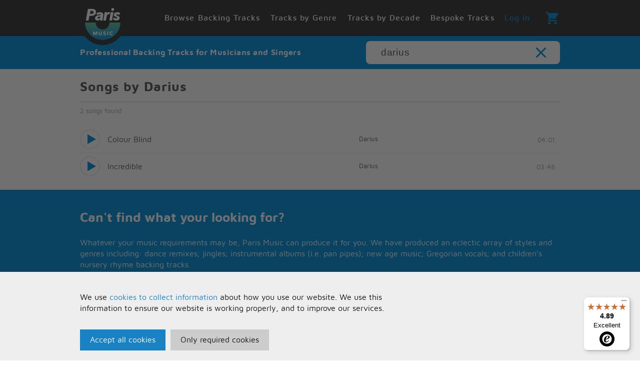

--- FILE ---
content_type: text/html; charset=utf-8
request_url: https://www.parismusic.co.uk/artist/darius
body_size: 14395
content:


<!DOCTYPE html >

<html id="pagehtml" xmlns="http://www.w3.org/1999/xhtml" lang="en">
<head id="scriptsDynamic"><title>
	Darius Backing Tracks | Paris Music
</title>

<meta charset="utf-8">
<meta name="viewport" content="width=device-width, initial-scale=1.0, maximum-scale=5">
<meta name="language" content="en" />
<meta name="robots" content="index,follow">
<meta name="google" content="nositelinkssearchbox,notranslate">
<meta name="format-detection" content="telephone=no">
<meta http-equiv="x-ua-compatible" content="ie=edge">

<link rel="apple-touch-icon" sizes="180x180" href="/apple-touch-icon.png">
<link rel="icon" type="image/png" sizes="32x32" href="/favicon-32x32.png">
<link rel="icon" type="image/png" sizes="16x16" href="/favicon-16x16.png">
<link rel="mask-icon" href="/safari-pinned-tab.svg" color="#008fda">
<meta name="msapplication-TileColor" content="#333333">
<meta name="theme-color" content="#333333">



<meta property="og:type" content="website" />
<meta property="og:url" content="https://www.parismusic.co.uk/artist/darius" />
<meta property="og:image" content="https://www.parismusic.co.uk/images/4D0A270E-66C4-452E-91B3-60A69AF806EE/paris-open-graph-fb.png" />


<script type="application/ld+json">
{
  "@context": "http://schema.org",
  "@type": "WebSite",
  "name": "Paris Music",
  "url": "https://www.parismusic.co.uk/artist/darius",
  "description": "", 
  "sameAs": [
	"https://www.facebook.com/ParisMusicBackingTracks"
  ]
}
</script>


<!--<link rel="preconnect" href="https://use.typekit.net" crossorigin>
<link rel="dns-prefetch" href="https://use.typekit.net">

<link rel="stylesheet" href="https://use.typekit.net/abp3ekj.css">-->

<!--<link rel="preconnect" href="https://fonts.gstatic.com">
<link href="https://fonts.googleapis.com/css2?family=Maven+Pro:wght@400;500;700&display=swap" rel="stylesheet">-->

<link href="/css/shop.css?id=12" rel="stylesheet" />
<link href="/css/4D0A270E-66C4-452E-91B3-60A69AF806EE/site.css?id=16" rel="stylesheet" />

<script>
    var Website = "4D0A270E-66C4-452E-91B3-60A69AF806EE";
    var StripePublicKey = "pk_live_51HIYnVK6U2FikK5A1nsihHLF786gIkK9npd3YeV6WZBnwCs5CL7QkjykXfdLkg2gGU9riXhcl5FXkSqiqchNjecF00KemWjZC8";
    
    var consolelog = false;
    var CustomerId = "";
    var PLQueueId = "";
    var Section = "download";
    var QueueSection = "download";
    var PlayerColours = '';
</script>


<!-- Global site tag (gtag.js) - Google Analytics -->
<script async src="https://www.googletagmanager.com/gtag/js?id=UA-41722264-2"></script>
<script>
    window.dataLayer = window.dataLayer || [];
    function gtag(){dataLayer.push(arguments);}
	
	gtag('consent', 'default', {
    'analytics_storage': 'denied'
  });

    gtag('js', new Date());

    gtag('config', 'UA-41722264-2');
</script>
<link rel="canonical" href="" /><meta name="description" content="Download high quality backing tracks by Darius such as Colour Blind and Incredible." /><meta name="keywords" content="Darius, backing tracks, backing music, download backing music, singers backing tracks, musicians backing tracks, music, Colour Blind, Incredible" /><meta name="twitter:title" content="Darius Backing Tracks | Paris Music" /><meta property="og:title" content="Darius Backing Tracks | Paris Music" /><meta name="twitter:description" content="Download high quality backing tracks by Darius such as Colour Blind and Incredible." /><meta property="og:description" content="Download high quality backing tracks by Darius such as Colour Blind and Incredible." /></head>
<body id="pagebody" class=" s browsepage menu-default preload">
    <form name="form1" method="post" action="./default.aspx?id=C5A080C3-5268-444B-810D-BCD429AEEF0D&amp;s=darius&amp;section=&amp;r=artist" id="form1">
<div>
<input type="hidden" name="__VIEWSTATE" id="__VIEWSTATE" value="pzUjWBrzD5oL20TfL2dF2xfaHcSpH/hppRB73Phvr6kafp02z4knSPyU5RXQzXftZAu+2/t6fH3ABfj9ccx8nfK/FMZ5QOm06q8IAs97czgym/Q9xspOZn2oVp1/QM6SiZeThGZ9IDpN36PbvkP9nG/4da1VCqJAnnOiKL2k3TnWksPwg+IaYHvWL4zVJEixDfFsXQzhsoTECqk2HERc+3WI6dFNceAqrC+59kDmjAB6SSMXhyWwvYfH5o3wBPdT1Wi2Hi3sYyYw5uykt/aiKVgraWzoVYSM4XPihpqeqRQq/kEuYINEgtLbFeVVfV6pH19RzoB/D3JVupqPlgF3cw+R8r4GX+6cJGt/b6UYHRNmntOjvIj+YfmWdSrMnwgCKJb2dM2bQw0eNvJAUKEKwCKdrLv6k0Btv4+QkimT6hRF/J19SI0PL1o/4YnLQTL6DU5sN7ittR9/j7QGPcT50nz+yahPhi9XVg6ykzcOFTd6ji/NrauE/ULnIHux2N74zdj19AaYbdvGuBWZRRqBK2VwjoSS8iF9TV0N7qAmgCCuzZ8ZBgRQN/tpRnEwhtbBLM80rIrmV2kWJ2qFH2qB7JIznhPbK3AbQXUED0eNBY3IsmRHhYSmKEW/mQTpNcPykqETYuG2A/W6M4ZOL2sF/t3wdCAaU/O6ZPGhaSr32yx900xQbWePD2FcH0xV/fhb317D4ha4ODc7hOC79LwvJSw9a3kG2LsL5OqC6QGEZLBu5LK4wx7Fx1MZ3JYM7k86v9NBilx8mId+pGJa3lgSV3F0Sq6HFBn/hnAah8JmlErt6TAfQxjXcZgEhjXbkymnj4hFQIpclNMp+MDp3hD/[base64]/QWNPi/4mcBQQ5bK3LbMyUW861X6mPFMY/XvRxvEuEkSxAbsRdOyQDDacLmMSsI7FqcdLXjAj+8rbEot+Gwfq5I3YBJ2EVhF78S18XZHSj7QzpY64HAohv62vwHOnfsk9GRCg1NNuEl+cbjQAfn9jaasjumGqEVrYv3hjRKIkotDUYHpQTw48HVBybE+hlURrd3P0yji8AZkwEYXfDMyDqPFWmd/hdn2iKiVEXLFXNzur4WOCfgq+P4HXIVLAK/Y/ODXBXbHDJv1LDJxPdLUHQhMNJDtwDyznU3lra9ljD8AQ5FmZgSJBOVPTLLmxNMbE5JxeNQwj5R1e2nRm0oxOruwkWJJVt2DK5EkxZib+NXt4k2WVToJYz2/3UsGSXD8nesFK8S1OqaU1H30oqw/RKI1zpeUvuPdoBlnq7qQatBPJUXR4D//UyGIQ1L0GbaDW6AJy/GDEDpPfcGVGBmYtJDN/DO+OZp5BsgXQR4liTnuPmb4LpfxeeWC9WzoAX7zTZBZG8ryPM3n7nxidoiAs3gc156mT6YHs/sP4qulxlIl/mGQuY8OZg9kS1U/r+1rqv8ehWBz8DR5jWMw4k4VrpjWT1wNqumaQV/w6nlCMqd5RVBMBFD1JYa9N3ChmBxQOKRK7F0XMy5o9zRBWEB+KP9b41oTufjrfkYdTORI5bPLprpU+sEimpfSLlepIF6MeCGvML+z+6R1vIwlAQL/IXknsNah89YmFcrKEQ6GJFFcyxgVCRmPihU0XIEYDW2lJBFZHVs9MzSZnzeDgi6j6FRhrVFKPlv9PXDVEQeVWrNgrHGxOcb/A5L91Y6gSxSUYUSJQjRfTOtEcTciM7bfGFfzPNmZqtXMaHwz/[base64]/[base64]/8PDrXS8ltm9N7lXJJy3ULEBQLZiycIRfwTLxyKp2xEkg7wfM3oyFhmI3FGadylnAjAUtz6Om2BPhgNU7p9FnWMuV8qFSAYSa0dHLV0Cd+0ntEadEMcZzsJzFvci7zNmGU8Y0izmm0oC3fhlyrgCdYD7GHLzzHH+RgjxI8lHGg/c8X2ercza4qY4OtXntEOZzkSn7nAqKPM0ii9YELjBABYmoqbld/c/KtxwzmmZo8XXgW41C+WE+Q97vugwxFDfXB+/NURPz3RaVCopP1nLQACH+SBMGpe27U9J8OCL5bvtCrBE8hyKqS86PN6T+gpAkMO30NsrM5a1eyau9+Wnr71pVB7on0d7jSi3tL39lVy+w0DNmuU6nNrkATfUNlYDi5/[base64]/Y1g12Ndv0t27iKtALbSEVtHbg9Thn0GCBrJ0hXnir9toGrJK3URxePI2a2PUviiJuA9G6IZU0qkXQTFCM+tcibQpOsCDECpXnRFEnF+dpWAf+OOl9COxtF65ElTkgHgEvV+Xrdy+gj+J3U4wJPvTppVdDA5yyeq5fKyvFdQI9fQcBS9/EJVat92UWgLWOBXhicFJlnehwPVb8IxYpmUj933JJiONwLi7c4wjpqh2e0JrLqfQVprAq2Vh5uqkGHCbSqEiRbVrHO0a0qECyG2yaix0ORbmxpqwDQf+Ep8ifTha0vS9Ve9bAob2PaSgNftbSFR9LmQufhKA3nlOzL7oKWoDI/VlsJb4Po8iqzX/cI8RdDW4J3TKlihrBvmbnUtD/QTb6/3Ws2bLb1umZLyMy5Zo7EDxJbyQGAq7A4T7XXQKPef+N/43CKHVLczO8w8WK9btbyf6ABMV7SlyhsPYhYyl5QZr7nQ+/t1AxY5GIeKtQOtngKSUQNaF8gTkrPXXKZ6O7lj4c8KDaStYWtLhqddijUd4shJFYKAFaUu5XRNveOQ8s7OTsK04r7hHMBUZ34STjNmTc4/dzGSMGFLJsBPkAbaOI2BImhG+ZGbllC9nXzZBRy1vYahyya96EQMv7JiGXg9M74g5+e6Raz12VqqpA9HDUCe6R9ADyYCb6vpmHII9Rja/g5UeUh6c6l0efbqzHcoAhmMYQ5zkebeShR3p1Ja2y4+sAt7lMS/B/wPECjvIhWUH/GIX/szN4v2jIaH2RwOVY/maayImqRQ32sp6ZhblFyO1VHDWHgKoFNVOApyGMfPmh/PXzECZrh2MU5i1f98rN5CjT4q9WN2hWC2H3xU=" />
</div>

<div>

	<input type="hidden" name="__VIEWSTATEGENERATOR" id="__VIEWSTATEGENERATOR" value="CA0B0334" />
</div>
		<div id="outdated"></div>

		

        <div class="container">
        
        
        <script>
            var jPageEditId = "C5A080C3-5268-444B-810D-BCD429AEEF0D";
            var jProdEditId = "";
        </script>

            <div id="pnlDynamicControl">
	

<script>
    var ResetPasswordGuid = "";
</script>

<script>
	
    var QueueControls = "";
    var PlayerControls = "";
    var audio = document.createElement("audio");
</script>
<div id="ctl02_dynamicmenucontrol">
		

<div class="wrap header bg3">
	<div class="inner">
		<div class="row">
			<div class="col col-1">
				<a href="/" aria-label="Paris Music Homepage" class="logo">
					<img src="/images/4D0A270E-66C4-452E-91B3-60A69AF806EE/paris-music-logo.svg" alt="Paris Music Homepage" />
				</a>
			</div><div class="col col-11">
				<div class="navigation click-close">
					<ul class="menu">
						<li><a href="/browse-backing-tracks">Browse Backing Tracks</a></li><li class='drop'><div class='a'><label for='[page-31B37DB2-F80D-4E71-AB7E-D4B1B138228E]' class='clk'>Tracks by Genre</label></div><input style='display: none;' type='checkbox' id='[page-31B37DB2-F80D-4E71-AB7E-D4B1B138228E]'><div class='wrap hovermenu genre'><div class='inner'><div class='row'><div class='col col-12'><ul><li><a href='/genre/abba'><span class='tagname'>Abba</span></a></li><li><a href='/genre/ballad'><span class='tagname'>Ballad</span></a></li><li><a href='/genre/christmas'><span class='tagname'>Christmas</span></a></li><li><a href='/genre/country'><span class='tagname'>Country</span></a></li><li><a href='/genre/dance'><span class='tagname'>Dance</span></a></li><li><a href='/genre/disco'><span class='tagname'>Disco</span></a></li><li><a href='/genre/elvis'><span class='tagname'>Elvis</span></a></li><li><a href='/genre/folk'><span class='tagname'>Folk</span></a></li><li><a href='/genre/folk-traditional'><span class='tagname'>Folk/Traditional</span></a></li><li><a href='/genre/irish'><span class='tagname'>Irish</span></a></li><li><a href='/genre/jazz'><span class='tagname'>Jazz</span></a></li><li><a href='/genre/movies-tv-show'><span class='tagname'>Movies/TV Show</span></a></li><li><a href='/genre/nursery-rhyme'><span class='tagname'>Nursery Rhyme</span></a></li><li><a href='/genre/party'><span class='tagname'>Party</span></a></li><li><a href='/genre/pop'><span class='tagname'>Pop</span></a></li><li><a href='/genre/pop-rock'><span class='tagname'>Pop/rock</span></a></li><li><a href='/genre/punk'><span class='tagname'>Punk</span></a></li><li><a href='/genre/rap'><span class='tagname'>Rap</span></a></li><li><a href='/genre/rap-hip-hop'><span class='tagname'>Rap/Hip Hop</span></a></li><li><a href='/genre/reggae-ska'><span class='tagname'>Reggae/Ska</span></a></li><li><a href='/genre/r-n-b'><span class='tagname'>R'n'B</span></a></li><li><a href='/genre/rock'><span class='tagname'>Rock</span></a></li><li><a href='/genre/rock-roll'><span class='tagname'>Rock & Roll</span></a></li><li><a href='/genre/singalong'><span class='tagname'>Singalong</span></a></li><li><a href='/genre/soul-motown'><span class='tagname'>Soul/Motown</span></a></li><li><a href='/genre/swing'><span class='tagname'>Swing</span></a></li><li><a href='/genre/swing-big-band'><span class='tagname'>Swing/Big Band</span></a></li><li><a href='/genre/the-beatles'><span class='tagname'>The Beatles</span></a></li></ul></div></div></div></div></li><li class='drop'><div class='a'><label for='[page-9693B066-C6F7-4956-911E-B24ED84C7785]' class='clk'>Tracks by Decade</label></div><input style='display: none;' type='checkbox' id='[page-9693B066-C6F7-4956-911E-B24ED84C7785]'><div class='wrap hovermenu decade'><div class='inner'><div class='row'><div class='col col-12'><ul><li><a href='/decade/2020-s' style='background-image: url(/dynp/2020-s.jpg)'><span class='tagname'>2020's</span></a></li><li><a href='/decade/2010-s' style='background-image: url(/dynp/2010-s.jpg)'><span class='tagname'>2010's</span></a></li><li><a href='/decade/00-s' style='background-image: url(/dynp/00-s.jpg)'><span class='tagname'>00's</span></a></li><li><a href='/decade/90-s' style='background-image: url(/dynp/90-s.jpg)'><span class='tagname'>90's</span></a></li><li><a href='/decade/80-s' style='background-image: url(/dynp/80-s.jpg)'><span class='tagname'>80's</span></a></li><li><a href='/decade/70-s' style='background-image: url(/dynp/70-s.jpg)'><span class='tagname'>70's</span></a></li><li><a href='/decade/50-60-s' style='background-image: url(/dynp/50-60-s.jpg)'><span class='tagname'>50/60's</span></a></li></ul></div></div></div></div></li><li><a href="/bespoke-backing-tracks">Bespoke Tracks</a></li><li><a href="/login" class="account">Log In</a></li>
					</ul>
				</div>
			</div>
			<div class="basketbtn clk ns a">
							
									<span class="ic"><svg height="24" viewBox="0 0 24 24" width="24" xmlns="http://www.w3.org/2000/svg">
										<path d="M7 18c-1.1 0-1.99.9-1.99 2S5.9 22 7 22s2-.9 2-2-.9-2-2-2zM1 2v2h2l3.6 7.59-1.35 2.45c-.16.28-.25.61-.25.96 0 1.1.9 2 2 2h12v-2H7.42c-.14 0-.25-.11-.25-.25l.03-.12.9-1.63h7.45c.75 0 1.41-.41 1.75-1.03l3.58-6.49c.08-.14.12-.31.12-.48 0-.55-.45-1-1-1H5.21l-.94-2H1zm16 16c-1.1 0-1.99.9-1.99 2s.89 2 1.99 2 2-.9 2-2-.9-2-2-2z"></path><path d="M0 0h24v24H0z" fill="none"></path></svg><span class="itemcount">
									0
								</span></span>
							
							</div><div class="menu-icon click-close"><div class="hamburger"><div class="hamburger-inner"></div></div></div>
		</div>
	</div>
</div>

<div class="wrap search bg4">
	<div class="inner">
		<div class="row">
			<div class="col col-6">
				<p class="np strong" style="letter-spacing: .05rem;">Professional Backing Tracks for Musicians and Singers</p>
			</div><div class="col col-1"></div><div class="col col-5">
				<div class="search2">
                    <span class="ic">
                        <svg xmlns="http://www.w3.org/2000/svg" width="24" height="24" viewBox="0 0 24 24">
                            <path d="M15.5 14h-.79l-.28-.27C15.41 12.59 16 11.11 16 9.5 16 5.91 13.09 3 9.5 3S3 5.91 3 9.5 5.91 16 9.5 16c1.61 0 3.09-.59 4.23-1.57l.27.28v.79l5 4.99L20.49 19l-4.99-5zm-6 0C7.01 14 5 11.99 5 9.5S7.01 5 9.5 5 14 7.01 14 9.5 11.99 14 9.5 14z"></path>
                            <path d="M0 0h24v24H0z" fill="none"></path>
                        </svg></span>
                    <input name="ctl02$ctl00$searchinput" type="search" id="ctl02_ctl00_searchinput" class="searchinput2 wm2" data-pl="Search" autocomplete="none" spellcheck="false" value="darius" />
					<label for="searchinput" class="placeholder2">Search <span></span></label>
					<div class="loading"><div class="bar"></div><div class="bar"></div><div class="bar"></div><div class="bar"></div><div class="bar"></div></div>
                    <div class="clearsearch2 clk">
                        <svg xmlns="http://www.w3.org/2000/svg" width="24" height="24" viewBox="0 0 24 24">
                            <path d="M19 6.41L17.59 5 12 10.59 6.41 5 5 6.41 10.59 12 5 17.59 6.41 19 12 13.41 17.59 19 19 17.59 13.41 12z"></path>
                            <path d="M0 0h24v24H0z" fill="none"></path>
                        </svg></div>
                </div>
			</div>
		</div>
	</div>
</div>
	</div>



<div id="ctl02_signinbox" class="signinbox mask" style="display: none;">
    <div class="windowbox">
        <div class="roww">
            <div class="coll col-3 m">
                <div class="lbg"></div>
                <div class="close clk">&times;</div>
                <div class="waiting"><div class="loading"><div class="bar"></div><div class="bar"></div><div class="bar"></div><div class="bar"></div><div class="bar"></div><div class="loadingtext">Please wait...</div></div></div>
                <div id="ctl02_loginform" class="form loginform" style="display: none;">
                    <div class="coll col-12">
                        <div class="title">Welcome Back</div>
						<div class="helptext offercode additional"><p class="small">Login, or create an account to continue.</p><p class="small">You entered the code:<br /><span class="bold codename"></span></p></div>
                    </div><div class="coll col-12">
                        <div class="line"></div>
                    </div><div class="coll col-12">
                        <div class="element">
                            <input id="useremail" type="text" class="useremail" autocorrect="off" autocapitalize="none" />
                            <label class="label" for="useremail">Email</label>
                        </div>
                    </div><div class="coll col-12">
                        <div class="element">
                            <input id="userpassword" type="password" class="userpassword" autocomplete="new-password" />
                            <label class="label" for="userpassword">Password</label>
                        </div>
                    </div><div class="coll col-4 vt">
                        <div class="button submit login ns clk">Login</div>
                    </div><div class="coll col-8 vt text-right" style="margin-bottom: 0;">
                        <div class="msg"></div>
                    </div><div class="coll col-12">
                        <div class="show reset">Forgotten your password? Reset</div>
                        <div class="show one signup">Don't have an account? Sign Up</div>
                    </div>
                </div>

                <div id="ctl02_resetform" class="form resetform" style="display: none;">
                    <div class="cont">
                        <div class="coll col-12">
                            <div class="title">Reset Password</div>
                            <div class="helptext additional accountdisabled"><p class="small">Your account has been <span class="bold">locked</span>.</p><p class="small">This could be due to incorrect password entry or account inactivity. <span class="bold">Reset your password</span> to reactivate your account.</p></div>
                            <div class="helptext resetpassword" style="display: block;"><p class="small">Enter the <span class="bold">email address</span> that you used to sign up.</p><p class="small">We'll send you an email with a link to reset your password.</p></div>
                        </div><div class="coll col-12">
                            <div class="element">
                                <input id="resetemail" type="text" class="useremail" autocorrect="off" autocapitalize="none" />
                                <label for="resetemail" class="label">Email</label>
                            </div>
                        </div><div class="coll col-4 vt">
                            <div class="button submit reset">Reset</div>
                        </div><div class="coll col-8">
                            <div class="msg"></div>
                        </div><div class="coll col-12">
                            <div class="show login">Remembered your password? Log In</div>
                        </div>
                    </div>
                </div>

                <div id="ctl02_reset2form" class="form resetform2" style="display: none;">
                    <div id="ctl02_reset2formcont">
                        <div class="coll col-12">
                            <div class="title">Reset Password</div>
                        </div><div class="coll col-12">
                            <div class="element">
                            
                            <input id="resetpassword" type="password" class="passwordcheck" autocomplete="new-password" />
							<label class="label" for="resetpassword">New Password <span class="pstrn"></span></label>
                                
                                </div>
								
                        </div><div class="coll col-12">
                            <div class="element">
                            <input id="confirmresetpassword" type="password" class="passwordconfirm" autocomplete="new-password" />
							<label class="label" for="confirmresetpassword">Confirm Password <span class="pcofm"></span></label>
                                </div>
                        </div><div class="coll col-4 vt">
                            <div class="button submit resetcontinue clk">Reset</div>
                        </div><div id="ctl02_showlogin" class="coll col-12">
                            <div class="show login">Remembered your password? Log In</div>
                        </div>
                    </div>
                </div>

                <div id="ctl02_signupform" class="form signupform" style="display: none;">
                    <div class="coll col-12">
                        <div class="title">
                            Create an Account
                        </div>
						<div class="helptext offercode additional"><p class="small">Login, or create an account to continue.</p><p class="small">You entered the code:<br /><span class="bold codename"></span></p></div>
                    </div><div class="coll col-6">
                        <div class="signupwith signupemail">Sign up with Email</div>
                    </div><div class="coll col-6"><div class="continueasguest">Continue as Guest</div></div><div class="coll col-6">
                            <div class="element">
                                <input id="createdfname" type="text" class="field-mandatory" />
                                <label class="label" for="createdfname">First Name</label>
                            </div>
                            <div class="element-error">Oops, somethings not right. Check and try again.</div>
                        </div><div class="coll col-6">
                            <div class="element">
                                <input id="createdlname" type="text" />
                                <label class="label" for="createdlname">Last Name</label>
                            </div>
                        </div><div class="coll col-12">
                            <div class="element">
                                <input id="createemail" type="text" autocorrect="off" autocapitalize="none" />
                                <label class="label" for="createemail">Email Address <span class="evalid"></span></label>
                            </div>
                        </div><div class="coll col-12" data-attr="createaccount">
                            <div class="element">
                                <input id="createpassword" type="password" class="passwordcheck" />
                                <label class="label" for="createpassword">Password <span class="pstrn"></span></label>
                            </div>
                            <div class="element-help">Your password must be a minimum of 6 characters, and can contain letters, numbers and punctuation.</div>
                        </div><div class="coll col-12"  data-attr="createaccount">
                            <div class="element">
                                <input id="confirmpassword" type="password" class="passwordconfirm" />
                                <label class="label" for="confirmpassword">Confirm Password <span class="pcofm"></span></label>
                            </div>
                        </div>
                    <div class="roww bg4">
                        <div class="coll col-12">
                            <div class="colgroup" style="padding: 10px; padding-bottom: 0;">
                                <div class="roww">
                                    <div class="coll col-12" style="margin-bottom: 0;">
                                        <div class='element'><input type='checkbox' class='checkbox field-mandatory' id='termsaccept' /><label for='termsaccept'><span class='check'><span class='tick'>&#10003;</span></span><span>I agree to this website's <a href='/terms-and-conditions' target="_blank">Terms of Use</a> and <a href='/privacy-policy' target="_blank">Privacy Policy</a>.</span></label></div>
                                    </div><div class="coll col-12"  data-attr="createaccount">
                                        <div class='element'>
                                            <div class="labelt">Can we send you emails about news and offers?</div>
                                            <input type="radio" id="contactChoice1" name="contactPref" value="1"><label for="contactChoice1" class="allowemails ns clk"><span class='tick'>&#10003;</span>Yes please</label><input type="radio" id="contactChoice2" name="contactPref" value="0"><label for="contactChoice2" class="allowemails decline ns clk"><span class='tick'>&#10007;</span>No, thanks</label>
                                        </div>
                                        <div class="element-help">You can unsubscribe from emails at anytime within your account, or by using the unsubscribe link on every email.</div>
                                    </div><div class="coll col-12">
                                        <div class="element">
                                            <div class="button submit signup ns clk signuptxt">Sign Up</div>
                                        </div>
                                    </div><div class="coll col-12">
                                        <div class="show login">Already have an account? Log In</div>
                                    </div>
                                </div>
                            </div>
                        </div>
                    </div>
                </div>
            </div>
        </div>
    </div>
</div>













<div id="ctl02_basket" class="mask basket">
    <div class="windowbox">
        <div class="roww">
            <div class="coll col-3 m">
                <div class="close clk">&times;</div>
                <div class="waiting"><div class="loading"><div class="bar"></div><div class="bar"></div><div class="bar"></div><div class="bar"></div><div class="bar"></div><div class="loadingtext">Please wait...</div></div></div>
                <div class="form">
                    <div class="coll col-12">
                        <div class="title">
                            Basket
                        </div>
                        <ul class="paymentsteps">
                            <li class="partial"><span class='stepnum'>1</span><span class="stepname">Basket</span></li><li><span class='stepnum'>2</span><span class="stepname">Checkout</span></li><li><span class='stepnum'>3</span><span class="stepname">Finish</span></li>
                        </ul>
                </div><div class="coll col-12">
                        <div class="roww">
                            <div class="coll col-6">
                                <p class="bolder itemcount"><span class="colour2">0</span> items</p>
                            </div><div class="coll col-6 text-right">
                                <p class="bolder"><span class="totaltxt">Total:</span> <span class="colour2 totalprice">0.00</span></p>
                            </div><div class="coll col-12">
                                <div class="emptybasket text-center">Your basket is empty.</div>
                                <div class="basketitems">
                                    
                                </div>
                            </div><div class="coll col-12">
                                <div class="roww delivery"></div>
                            </div><div class="coll col-12">
                                <div class="mastertotal"></div>
                            </div><div class="coll col-12" style="margin-bottom: 0;">
                                <div class="storebtn"></div>
                            </div>
                            
                        </div>
                    </div>
                </div>
            </div>
        </div>
    </div>
</div>



</div>

      

            <div id="newsearchcontrol">
	<div id="pagescontrol">
		<div id="rowcon" class="rowcon searchresult2"><div class='wrap result'><div class='inner'><div class='row'><div class='col col-12 text-left nmb'><h1 class='underline'>Songs by Darius</h1><p class='small muted'>2 songs found</p></div><div class='col col-12 text-left tracklist'><div class='colgroup moreloaded'><div class='row track new art' data-t='724af9e2-bf95-4ffe-a417-120f4c986524'><div class='col col-10'><div class='playbutton' data-sample='S0234-2'></div><div class='row'><div class='col col-8'><span class='tracktitle'><a href="/track/S0234">Colour Blind</a></span></div><div class='col col-4'><span class='trackartist'><a href='/artist/darius'>Darius</a></span></div></div></div><div class='col col-2 text-right mobileoff'><div class='row'><div class='col col-12 vm'><span class='tracktime'>04:01</span></div></div></div></div><div class='row track new art' data-t='ec09a1cf-0d7d-439c-bbbe-8d5f2d1eacd9'><div class='col col-10'><div class='playbutton' data-sample='S0408-2'></div><div class='row'><div class='col col-8'><span class='tracktitle'><a href="/track/S0408">Incredible</a></span></div><div class='col col-4'><span class='trackartist'><a href='/artist/darius'>Darius</a></span></div></div></div><div class='col col-2 text-right mobileoff'><div class='row'><div class='col col-12 vm'><span class='tracktime'>03:48</span></div></div></div></div></div></div></div></div></div><div class="wrap bg4"><div class="inner"><div class="row"><div class="col col-12"><h4>Can't find what your looking for?</h4><p>Whatever your music requirements may be,&nbsp;Paris Music&nbsp;can produce it for you. We have produced an eclectic array of styles and genres including: dance remixes; jingles; instrumental albums (i.e. pan pipes); new age music; Gregorian vocals; and&nbsp;children’s nursery rhyme backing tracks.</p><p>All our&nbsp;professional backing tracks&nbsp;have definite endings – we don’t do fade outs – and are available in the original key unless stated otherwise. Alternatively, we can make songs available in alternate keys, however prices and availability will vary from track to track.</p><span class='butblock'><a href="/bespoke-backing-tracks">Creating a Bespoke Backing Track</a></span></div></div></div></div></div>


	</div>


<div class="mask reporttrack">
    <div class="windowbox">
        <div class="roww">
            <div class="coll col-3 m">
                <div class="close clk">&times;</div>
                <div class="waiting"><div class="loading"><div class="bar"></div><div class="bar"></div><div class="bar"></div><div class="bar"></div><div class="bar"></div><div class="loadingtext">Please wait...</div></div></div>
                <div class="form reporttrackform">
                    <div class="coll col-12">
                        <div class="title">Report Track</div>
                    </div><div class="coll col-12">
                        <div class="element">
                            <div class="label">What's wrong with this track? *</div>
                            <select class="reportreason">
                                <option value="0">Choose a reason</option>
                                <option value="4067cf7d-99cf-4510-83c5-7a136acebaa5">Lyrics are not in sync with the music</option>
                                <option value="b5fed6b5-be8f-4690-82ea-b649d6e6c482">Track does not play</option>
                                <option value="3dbff54e-cef5-4c73-8eff-c7723c5d8f90">Incorrect lyrics</option>
                                <option value="044dd16e-77ef-4bf2-b766-119a5a20e7b8">Poor audio quality</option>
                                <option value="d8e3ecd9-802b-41e0-809e-a7e125548224">Explicit lyrics/audio</option>
                                <option value="e982b8dc-c8ea-43f3-ab54-f44c48e8ba60">Wrong title/artist listed</option>
                                <option value="3ed59064-2488-460b-b420-10a588007091">No lyrics showing</option>
                            </select>
                        </div>
                    </div><div class="coll col-12">
                        <div class="element">
                            <div class="label">Additional Comments (Optional)</div>
                            <input id="trackguid" type="hidden" class="trackguid" />
                            <textarea class="reportcomment" placeholder="ADDITIONAL COMMENTS (OPTIONAL)"></textarea>
                        </div>
                    </div><div class="coll col-4 vt">
                        <div class="button reportt">Submit</div>
                    </div>
                </div>
            </div>
        </div>
    </div>
</div>



<div class="mask plwindow plmenu">
    <div class="windowbox">
        <div class="roww">
            <div class="coll col-3 m">
                <div class="close clk">&times;</div>
                <div class="waiting"><div class="loading"><div class="bar"></div><div class="bar"></div><div class="bar"></div><div class="bar"></div><div class="bar"></div><div class="loadingtext">Please wait...</div></div></div>
                <div class="form">
                    <ul class="trackopts">
                        <li><span class="plmenutitle">Create Playlist</span></li>
                        <li><div class="plname"><div class="element"><input id="plname" name="639042876918045325" type="text" class="text plnamebox" value="" tabindex="0" data-maxsize="50" autocomplete="off" /><label class="label" for="plname">Playlist name</label><div class="maxsize"></div></div><div class="msg name rCPlmsg"></div><div class="button clk tap rCPl">Create Playlist</div></div></li>
                        <li style="display: none;"><div class="incompletediscs"></div></li>
						<li>
							<div class="line"></div>
						</li>
                        <li><div class="button clk tap rDPl">Delete</div></li>
                    </ul>
                </div>
            </div>
        </div>
    </div>
</div>

<div class="mask plwindow addToPL">
    <div class="windowbox">
        <div class="roww">
            <div class="coll col-3 m">
                <div class="close clk">&times;</div>
                <div class="waiting"><div class="loading"><div class="bar"></div><div class="bar"></div><div class="bar"></div><div class="bar"></div><div class="bar"></div><div class="loadingtext">Please wait...</div></div></div>
                <div class="form">
                    <ul class="trackopts addPl1">
                        <li><span class="tracktitle">Add Song To Playlist</span></li>
                        <li style="margin-bottom: 20px;"><div class="plchoose"><div class="element"><label class="labelt" for="plselect">Choose a Playlist</label><div id="ctl05_plselect" class="plselect"></div></div><div class="msg name rAPlmsg"></div><div class="button clk tap rAPl">Add</div></div></li>
                        <li><div class="plcreatenew"><div class="element"><input id="plname1" name="" type="text" class="text plnamebox1" value="" tabindex="0" data-maxsize="50" /><label class="label" for="plname1">Or Create A New Playlist</label><div class="maxsize"></div></div><div class="msg name rCPlmsg"></div><div class="button clk tap rCPl">Create Playlist</div></div></li>
                    </ul>
                    <ul class="trackopts addPl2">
                        <li><span class="tracktitle">Add Song To Playlist</span></li>
                        <li>Do you want to add this song to your current play queue?</li>
                        <li><div class="button clk tap avq">Yes</div><div class="button clk tap closeWindow" style="border: 1px solid #777777; color: #777777 !important; background: none;">No</div></li>
                    </ul>
                </div>
            </div>
        </div>
    </div>
</div>

<div class="mask plwindow pldeleted">
    <div class="windowbox">
        <div class="roww">
            <div class="coll col-3 m">
                <div class="close clk">&times;</div>
                <div class="waiting"><div class="loading"><div class="bar"></div><div class="bar"></div><div class="bar"></div><div class="bar"></div><div class="bar"></div><div class="loadingtext">Please wait...</div></div></div>
                <div class="form">
                    <ul class="trackopts">
                        <li><span class="tracktitle">Your playlist has been deleted.</span><div class="button clk tap closeWindow" style="margin: 20px 0;">OK</div></li>
                    </ul>
                </div>
            </div>
        </div>
    </div>
</div>

<div id="MakeFullScreen">
    
    <div class="wrap queue empty notvenue"> <!-- allnew -->
        <div class="inner">
            <div class="roww">
                <div class="coll col-12">
                    <div class="queuetop clk">
                        <div class="queuetitle queuename"></div>
                        <div class="nowplaying"></div>
                        <div class="queuetitle upnxt"><span>Up Next</span>
                            <div class="togglequeue">
                                <svg height="36" viewBox="0 0 24 24" width="36" xmlns="http://www.w3.org/2000/svg">
                                    <path d="M7.41 15.41L12 10.83l4.59 4.58L18 14l-6-6-6 6z" />
                                    <path d="M0 0h24v24H0z" fill="none" />
                                </svg><svg height="36" viewBox="0 0 24 24" width="36" xmlns="http://www.w3.org/2000/svg"><path d="M7.41 7.84L12 12.42l4.59-4.58L18 9.25l-6 6-6-6z" /><path d="M0-.75h24v24H0z" fill="none" /></svg></div>
                        </div>
                    </div>
                    <div class="queuebottom">
                        <div class="currentqueue"></div>
                        <div class="shadow"></div>
                    </div>
                </div>
            </div>
        </div>
    </div>
    
    <div class="wrap playwr notvenue" id="pwrap">
        
        <div class="logo">
            <svg version="1.1" id="karaoke_logo" xmlns="http://www.w3.org/2000/svg" xmlns:xlink="http://www.w3.org/1999/xlink" x="0px" y="0px" width="100%" height="100%" viewBox="0 0 27.562 32.5" xml:space="preserve">
                <g>
                    <polygon class="recolour svgbrandcol" style="fill-rule: evenodd; clip-rule: evenodd; fill: #FFFFFF;" points="20.68,0.312 21.53,4.843 27.25,4.903 22.03,9.073 
			        21.73,14.682 17.42,11.682 3.86,20.853 14.08,9.073 10.87,4.903 16.62,4.843 		" />
                    <polygon class="recolour svgbrandcol" style="fill-rule: evenodd; clip-rule: evenodd; fill: #FFFFFF;" points="6.48,19.003 16.16,32.143 18.17,32.143 6.82,18.733" />
                    <polygon class="recolour svgbrandcol" style="fill-rule: evenodd; clip-rule: evenodd; fill: #FFFFFF;" points="7.18,18.392 19.18,32.143 21.2,32.143 7.54,18.122" />
                    <polygon class="recolour svgbrandcol" style="fill-rule: evenodd; clip-rule: evenodd; fill: #FFFFFF;" points="7.93,17.792 22.01,32.143 24.02,32.143 8.32,17.583" />
                    <rect class="recolour svgbrandcol" x="0.25" y="4.383" style="fill-rule: evenodd; clip-rule: evenodd; fill: #FFFFFF;" width="6.25" height="27.93" />
                </g>
            </svg>
        </div>
        

		<div class="rotatesuggestion">
			<div class="rotateicon"></div>
			<p>Rotate for a better experience</p>
		</div>

        <div class="brandinglogo"></div>

        
        <div class="playerwrap"></div>
        
		
        <div class="FreeStop" style="position: fixed; bottom: 20px; left: 0px; color: #000; z-index: 999; width: 100%; text-align: center;">
			<span style="width: 100px; height: 36px; display: inline-block; cursor: pointer; background: #fff;">
            <svg style="display: inline-block; vertical-align: middle;" height="36" viewBox="0 0 24 24" width="36" xmlns="http://www.w3.org/2000/svg"><path d="M0 0h24v24H0z" fill="none"></path><path d="M6 6h12v12H6z"></path></svg><span style="vertical-align: middle; display: inline-block;">Stop</span>
			</span></div>
        
    </div>
    <div class="messages fullmsg"></div>
</div>

</div>


	
        
            
			<div class="hovermask"></div>
        </div>
            <div id="footerDynamic">
	

<div class="wrap footer bg2">
	<div class="inner">
		<div class="row">
			<div class="col col-3">
				<h6 class="colour2">Paris Music</h6>
				<ul>
					<li><a href="/about-us">About Us</a></li>
					<li><a href="/bespoke-backing-tracks">Bespoke Backing Tracks</a></li>
					<!--<li><a href="/blog">Blog</a></li>-->
				</ul>
			</div><div class="col col-3">
				<h6 class="colour2">Useful Information</h6>
				<ul>
					<li><a href="/terms-and-conditions">Terms and Conditions</a></li>
					<li><a href="/privacy-policy">Privacy Policy</a></li>
					<li><a href="/frequently-asked-questions">FAQs</a></li>
                    <li><a href="/help-and-contact">Contact Us</a></li>
				</ul>
			</div><div class="col col-3">
				<h6 class="colour2">Your Account</h6>
				<ul>
                    
					<li><a href="/login">Sign In</a></li>
					<li><a href="/register">Register</a></li>
                    
				</ul>
			</div><div class="col col-3">
				<h6 class="colour2">Get In Touch</h6>
				<p>Email: <a href="/cdn-cgi/l/email-protection#375356415e53774756455e445a42445e5419545819425c" class="bold"><span class="__cf_email__" data-cfemail="b2d6d3c4dbd6f2c2d3c0dbc1dfc7c1dbd19cd1dd9cc7d9">[email&#160;protected]</span></a></p>
				<p class="colour2">Monday - Friday<br />9:30am - 1:30pm</p>
				<p class="large strong">07871 600586</p>
				<div id="ctl03_social" class="social"><span class='social'><a class="socialicon facebook first" aria-label="Facebook" rel="noopener noreferrer" href="https://www.facebook.com/ParisMusicBackingTracks" target="_blank"></a></span></div>
			</div><div class="col col-12">
				<svg xmlns="http://www.w3.org/2000/svg" width="70" viewBox="0 0 200 147" tabindex="-1"> <title tabindex="-1">PRS for Music</title> <g fill-rule="evenodd" fill="none"> <path fill="#E80033" d="M4.13 71.2c10.4 28.8 36.9 83.8 76.5 74.8 16.4-3 27.4-17 39.4-27 14-11 28-18 43-27.5 0 0 55-28.5 31-57.4 0 0-19-26.3-88-33.1-61.4-6.01-123 22.4-102 70.2" tabindex="-1"></path> <path tabindex="-1" fill="#FEFEFE" d="M50.6 49.2h-8.9V36.1h7.7c5.7 0 8.5 2.6 8.5 6.6 0 4.1-3.1 6.5-7.3 6.5m1.1-20.3H34.9c-.8 0-1.5.6-1.5 1.4V71.1c0 .8.7 1.5 1.5 1.5H40.3c.8 0 1.4-.7 1.4-1.5V56.5H49.6c4.1-.1 8.2-1.5 8.2-1.5 2.1-.8 8.7-3.1 8.7-12.9 0-7.7-5.5-13.2-14.8-13.2M88.8 49.2h-8.9V36.1h7.7c5.7 0 8.4 2.6 8.4 6.6 0 4.1-3 6.5-7.2 6.5M105 70.4L95.9 55c2.1-.8 9.1-3.1 9.1-12.9 0-7.7-5.9-13.2-15.1-13.2H73.1c-.8 0-1.4.6-1.4 1.4V71.1c0 .8.6 1.4 1.4 1.5H78.5c.8 0 1.4-.7 1.4-1.5V56.5h7.8l8.1 15.3c.2.4.7.7 1.2.8h6c1 0 2-.7 2-1.5v-.7M133 47l-5-1.2c-5-1.1-9-2-9-5.6 0-3 3-4.8 8-4.8s9 1.8 11 5c0 .4 0 .6 1 .6 0 0 1-.1 1-.3l4-3.3c1-.2 1-.6 1-1.1 0-.4 0-.7-1-.9v-.1c-4-5.1-10-7.5-17-7.5-8 0-17 4.4-17 13.6 0 8 6 10.6 13 12.2l5 1.1c6 1.4 9 2.3 9 5.8 0 4.2-5 5.6-9 5.6-5 0-9-1.8-12-5.6-1-.3-1-.5-2-.5v.3l-5 3.3c0 .3-1 .7-1 1.2 0 .3 0 .6 1 .8v.1c4 5.3 11 8 18 8 9 0 19-3.7 19-14.4 0-8.3-6-10.9-13-12.3"></path> <path tabindex="-1" fill="#FCB5C5" d="M46 79.6c-.6-.4-1.2-.6-2-.6-1.4 0-2.5.9-3 3.1l-.3 1.6h3.4l-.9 2.1h-2.8c-1.1 6.7-2 15.2-6.9 19.2l-1.6-2c3.9-3.6 4.6-9.1 5.9-17.2h-2l.3-2.1h2l.3-1.8c.8-4.1 3.5-5.2 5.6-5.2 1.1 0 2.1.3 3.1.8L46 79.6zM54 86.7c-.5-.5-1.2-.8-2.2-.8-1.2 0-2.2.5-3 1.4-1.1 1.2-1.8 3.1-1.8 5.1 0 1.3.4 2.3 1.1 3 .5.4 1.2.7 2.1.7 1 0 1.9-.4 2.6-1.1 1.3-1.2 2.1-3.3 2.1-5.4 0-1.2-.3-2.2-.9-2.9m.8 9.6c-1.3 1.3-3 2-4.8 2s-3.1-.6-4-1.4c-1.1-1.1-1.6-2.8-1.6-4.5 0-2.6 1-5 2.6-6.6 1.2-1.3 3-2.1 5-2.1 1.8 0 3.1.6 4 1.5 1 1.1 1.5 2.6 1.5 4.3 0 2.8-1 5.3-2.7 6.8M68.8 86.6c-.4-.2-.9-.3-1.3-.3-1.5 0-3.1 1.5-4.3 6.7l-1 5h-2.6l3-13.9h2l-.4 2.8c1-2 2.2-3.2 4-3.2.8 0 1.4.3 1.8.6l-1.2 2.3z"></path> <path tabindex="-1" fill="#FEFEFE" d="M89.9 96.8V82.6c0-.4-.4-.7-.8-.7h-1.8c-.3 0-.5.1-.6.3l-3.6 5.5c-.5.7-.8 1.3-1.1 1.8-.3-.5-.7-1.1-1.1-1.7L77 82.2c-.1-.2-.4-.3-.7-.3h-1.8c-.4 0-.8.3-.8.7v14.2c0 .5.4.8.8.8h1.7c.4 0 .8-.3.8-.8v-9.6c.3.6.7 1.1 1 1.6l3 4.2c.2.2.4.3.6.3h.7c.3 0 .5-.1.7-.3l2.7-4.1c.2-.4.8-1.2.9-1.7h.1c-.1.6-.1 1.1-.1 1.7v7.9c0 .4.4.8.8.8h1.7c.5 0 .8-.3.8-.8M107 82.6c0-.4 0-.7-1-.7h-2v9.8c0 1-1 1.8-1 2.4-1 .7-2 1-3 1-.9 0-1.9-.3-2.5-1-.5-.6-.9-1.4-.9-2.6v-8.9c0-.4-.3-.7-.7-.7h-1.7c-.5 0-.8.3-.8.7v9.2c0 1.8.5 3.4 1.5 4.4 1.2 1.1 2.9 1.6 5.1 1.6 2 0 4-.6 5-1.8 1-1.1 2-2.6 2-4.5v-8.9zM113 85.8c0-.9 1-1.5 2-1.5s2 .3 3 .7c0 0 1-.3 1-.7V83.1c0-.3 0-.6-1-.7-1-.4-2-.7-3-.7-4 0-6 2.1-6 4.5 0 1.2 1 2.1 1 2.8 2 2.2 6 2.5 6 4.6 0 1.2-1 1.6-2 1.6s-2-.3-3-.8c0-.1 0-.1-1-.1v.4l-1 1v.4c0 .2 0 .5 1 .6 1 .6 2 1.1 4 1.1 3 0 6-1.8 6-4.6 0-4.9-7-4.7-7-7.4M126 82.7v-.1c0-.4 0-.7-1-.7h-2V97.6h2c1 0 1-.3 1-.8V82.7zM142 95.9v-1.2c-1-.3-1-.5-1-.5v.1c-1 .5-2 .7-4 .7-3 0-5-2.3-5-5.3 0-2.8 2-5.3 6-5.3 1 0 2 .1 3 .6 0 0 1-.3 1-.7V83c0-.3-1-.6-1-.7-1-.4-2-.6-3-.6-6 0-9 3.7-9 8.2 0 4.4 3 7.9 8 7.9 1 0 3-.3 5-1.2v-.7"></path> </g> </svg>
			</div>
		</div>
	</div>
</div>

<div class="wrap copyright bg2">
	<div class="inner">
		<div class="row">
			<div class="col col-12">
				<p class="small">This website respects music copyright. All rights are reserved for the protected works reproduced on this website.<br />All backing tracks and cover versions on this website are re-recorded and do not use in any form the original vocals or any feature of the original recording.</p>
				<p class="small">Copyright &copy; 2026 Paris Music Limited.</p>
			</div>
		</div>
	</div>
</div>

<div class="messages normmsg"></div>


		
		<div class="wrap cookies cookiebanner" id="cookiebanner">
	<div class="wrap banner">
		<div class="inner">
			<div class="row">
				<div class="col col-8 vm nmb">
					<p>We use <a href="/cookie-policy" rel="nofollow">cookies to collect information</a> about how you use our website. We use this information to ensure our website is working properly, and to improve our services.</p>
					<p class="np">
						<span class="cookiebtn" id="acceptcookies">Accept all cookies</span><span class="cookiebtn reject" id="requiredcookies">Only required cookies</span><!--<a href="/manage-cookies" class="cookiebtn">Manage cookies</a>--><span class="cookiebtn cookieresp"></span>
					</p>
				</div>
			</div>
		</div>
	</div>
</div>
		
		
		

<script data-cfasync="false" src="/cdn-cgi/scripts/5c5dd728/cloudflare-static/email-decode.min.js"></script><script src="/js/4D0A270E-66C4-452E-91B3-60A69AF806EE/jquery-3.5.0.min.js"></script>
<script src="/js/outdated.js?id=1s1"></script>

<script src="/js/notify.js"></script>
<script src="/js/shop.min.js?id=ww1"></script>
<script src="/js/customer.js"></script>

<script src="/js/store.min.js?v=1"></script>
<script>var ResendOrderGuid = "";</script>


<script src="/js/4D0A270E-66C4-452E-91B3-60A69AF806EE/search.min.js"></script>
<script src="/js/4D0A270E-66C4-452E-91B3-60A69AF806EE/menu.js"></script>

<script src="/js/new/searchapi.min.js"></script>
<script src="/js/new/miniplayer.js"></script>

<link href="/css/jquery.mCustomScrollbar.css" rel="stylesheet" />
<script src="/js/jquery.mCustomScrollbar.min.js"></script>


<script type="text/javascript">
    (function () {
        var _tsid = 'X9481C5BA513AC0DCB9EC1BB21823F67C';
        _tsConfig = {
            'yOffset': '-34', /* offset from page bottom */
            'variant': 'reviews', /* default, reviews, custom, custom_reviews */
            'customElementId': '', /* required for variants custom and custom_reviews */
            'trustcardDirection': '', /* for custom variants: topRight, topLeft, bottomRight, bottomLeft */
            'customBadgeWidth': '', /* for custom variants: 40 - 90 (in pixels) */
            'customBadgeHeight': '', /* for custom variants: 40 - 90 (in pixels) */
            'disableResponsive': 'true', /* deactivate responsive behaviour */
            'disableTrustbadge': 'false' /* deactivate trustbadge */
        };
        var _ts = document.createElement('script');
        _ts.type = 'text/javascript';
        _ts.charset = 'utf-8';
        _ts.async = true;
        _ts.src = '//widgets.trustedshops.com/js/' + _tsid + '.js';
        var __ts = document.getElementsByTagName('script')[0];
        __ts.parentNode.insertBefore(_ts, __ts);
    })();
</script>

<script defer src="/js/managecookies.js?id=11"></script>
</div>
			
        
        

   

     
   <iframe id="my_downloadiframe" style="display:none;"></iframe>
    </form>
<script defer src="https://static.cloudflareinsights.com/beacon.min.js/vcd15cbe7772f49c399c6a5babf22c1241717689176015" integrity="sha512-ZpsOmlRQV6y907TI0dKBHq9Md29nnaEIPlkf84rnaERnq6zvWvPUqr2ft8M1aS28oN72PdrCzSjY4U6VaAw1EQ==" data-cf-beacon='{"version":"2024.11.0","token":"735a5f59590f4800a5b5336047309c61","r":1,"server_timing":{"name":{"cfCacheStatus":true,"cfEdge":true,"cfExtPri":true,"cfL4":true,"cfOrigin":true,"cfSpeedBrain":true},"location_startswith":null}}' crossorigin="anonymous"></script>
</body>
</html>


--- FILE ---
content_type: application/javascript
request_url: https://www.parismusic.co.uk/js/notify.js
body_size: -320
content:
(function ($) {
    $.notify = function (message, options) {

        var config = $.extend({
            type: "info",
            size: ""
        }, options);

        var $elem = $("<div class='_notify'>" + message + "</div>");

        $elem.addClass(config.type);

        var $cont = $(".fullmsg");

        if (!isFullScreen()) {
            $cont = $(".normmsg");
        }

        $cont.addClass(config.size);

        $cont.show();
        $cont.append($elem);

        $elem.addClass("show");

        setTimeout(function () {
            $elem.remove()
        }, 3500);
    };
}(jQuery));

--- FILE ---
content_type: application/javascript
request_url: https://www.parismusic.co.uk/js/shop.min.js?id=ww1
body_size: 3703
content:
function checkBasket(){$.ajax({type:"POST",contentType:"application/json; charset=utf-8",url:"/api.aspx/CheckBasket",dataType:"json",success:function(t){$(".basketbtn").addClass("showbasket"),formatBasket(t.d)},error:function(){}})}function formatBasket(t,e){$("p.itemcount").html("<span class='colour2'>"+t.ItemCount+"</span> item"+(1==t.ItemCount?"":"s")),$("div.itemcount").html(t.ItemCount),$("span.itemcount").html(t.ItemCount),$("span.totalprice").html("£"+t.TotalPriceIncDelivery),$("span.totaldeliveryprice").html("£"+t.TotalPriceIncDelivery),$("span.vatprice").html("£"+t.TotalVat.toFixed(2)),$(".extracheckout").html(""),t.TotalPriceRecurring>0&&$(".extracheckout").append('<div class="coll col-12"><p class="muted">Then <span class="colour2 totalprice">£'+t.TotalPriceRecurring+"</span> a month, unless cancelled.</p></div>");var a=!0,s=0;if(t.ItemCount>0){if($(".basketbtn").show(),$(".emptybasket:not(.basketbtn)").hide(),$(".itemcount").addClass("showcount"),$(".basketbtn").removeClass("emptybasket"),$(".basketitems").each(function(){$(this).show(),$(this).html("");for(var e=0;e<t.BasketItems.length;e++)0==$(this).parents(".checkout").length?$(this).append("<div class='roww item' data-bsktitm='"+t.BasketItems[e].BasketItemGuid+"'><div class='coll col-12'><div class='lister'><div class=\"coll col-8\"><div class='coll col-12'>"+t.BasketItems[e].ProductName+(0==t.BasketItems[e].ChildContent.length?'<br/><span class="removeextra removeBsktItm">Remove this item</span>':"")+(t.BasketItems[e].ChildGuid.length>0&&("9810fe3a-0238-4cd8-8cd2-84945e989745"==t.BasketItems[e].ProductGuid||"c1a3da18-dbe4-40b1-a115-38a5acc28740"==t.BasketItems[e].ProductGuid)?'<span class="showtracklist"><span>':"")+"</div>"+(t.BasketItems[e].DigitalDelivery||!t.BasketItems[e].AllowQuantity?"":'<div class="coll col-12 modifyrow active"><div class="numinc clk ns dec">-</div><input type="number" class="numin" value="'+t.BasketItems[e].Quantity+'"><div class="numinc clk ns inc">+</div></div>')+"</div><div class='coll col-4 text-right pricelineset bolder'>"+("229a6762-4b08-4731-b44d-c3afc74d73dd"==t.BasketItems[e].ProductType?'<span style="font-size:12px; display: block; line-height: 100%;">'+("58c454e3-3c0e-47b8-b2c4-2e0de97151b3"==t.BasketItems[e].ProductGuid||"24eb4728-b57e-4049-a4c5-e5ce913df3c8"==t.BasketItems[e].ProductGuid?"Monthly":"Annually")+"</span>":"")+'£<span class="lineamount">'+t.BasketItems[e].LinePrice+"</span></div></div></div>"+(t.BasketItems[e].ChildContent.length>0?"<div class='coll col-12 showtracklisting'><div class=\"tracklisting\">"+t.BasketItems[e].ChildContent+"</div></div>":"")+(t.BasketItems[e].PersonalisedText.length>0?'<div class="coll col-12 personalbaskettext"><div>Custom text</div><div>'+t.BasketItems[e].PersonalisedText+"</div></div>":"")+"</div>"):($(this).append("<div class='roww item' data-bsktitm='"+t.BasketItems[e].BasketItemGuid+"'><div class='coll col-8'><div class=\"coll col-12\">"+t.BasketItems[e].Quantity+" x "+t.BasketItems[e].ProductName+"</div>"+(t.BasketItems[e].ProductDescription.length>0?'<div class="coll col-12">'+t.BasketItems[e].ProductDescription+"</div>":"")+"</div><div class='coll col-4 text-right pricelineset bolder'>"+(t.BasketItems[e].BasePrice>Math.round(t.BasketItems[e].SalePrice/t.BasketItems[e].Quantity*100)/100?'<div style="color:red; font-family: \'Avenir Next LT W01 Bold\'; display: inline-block;" class="wasprice">£'+t.BasketItems[e].BasePrice+" </div>":" ")+("229a6762-4b08-4731-b44d-c3afc74d73dd"==t.BasketItems[e].ProductType?'<span style="font-size:12px; display: block; line-height: 100%;">'+("58c454e3-3c0e-47b8-b2c4-2e0de97151b3"==t.BasketItems[e].ProductGuid||"24eb4728-b57e-4049-a4c5-e5ce913df3c8"==t.BasketItems[e].ProductGuid?"Monthly":"Annually")+"</span>":"")+" £"+t.BasketItems[e].LinePrice+"</div></div>"),s+=parseFloat(t.BasketItems[e].LinePrice)),t.BasketItems[e].DigitalDelivery||(a=!1)}),$(".ordertotal").html('<div class=\'coll col-12 text-right\'><span class="bolder"> Subtotal: <span class="colour2">£'+t.TotalPriceBeforeDiscount.toFixed(2)+"</span></span></div>"),t.BasketPromo.length>0){for(var i="<div class='coll col-12'><p class='bolder'>Promotions</p></div>",o=0;o<t.BasketPromo.length;o++)i+="<div class='coll col-8'>"+t.BasketPromo[o].PromotionText+"</div><div class='coll col-4 text-right'><span>-£"+t.BasketPromo[o].TotalOff.toFixed(2)+"</span></div>";i+="</div>",$(".promotions").html(i)}if(t.BasketItems.length>0){if(a)$(".delivery").html("<div class='coll col-12'><p class='bolder'>Delivery</p></div><div class='coll col-6'>Digital Delivery <span title='Items with digital delivery will be linked directly to your account' data-attr='tooltip'>?</span></div><div class='coll col-6 text-right'><span class='colour2'>FREE</span></div>");else if(t.DeliveryOptions.length>1){for(var n='<div class="coll col-12"><select class="changedelivery" size="3">',l=0;l<t.DeliveryOptions.length;l++)t.DeliveryOptions[l].Active&&(t.ChosenDeliveryOption==t.DeliveryOptions[l].DeliveryGuid?(n+='<option value="'+t.DeliveryOptions[l].DeliveryGuid+'" selected="selected">'+t.DeliveryOptions[l].DeliveryName+" - "+t.DeliveryOptions[l].StrDeliveryPrice+"</span></option>",$("span.deliveryprice").html("£"+t.DeliveryOptions[l].StrDeliveryPrice),$("#store_basket .delivery").html("<div class='coll col-12'><p class='bolder' style='padding-bottom: 20px'>Delivery</p></div><div class='coll col-8'>"+t.DeliveryOptions[l].DeliveryName+"</div><div class='coll col-4 text-right'><span class='colour2 bolder'>£"+t.DeliveryOptions[l].StrDeliveryPrice+"</span></div>")):n+='<option  value="'+t.DeliveryOptions[l].DeliveryGuid+'">'+t.DeliveryOptions[l].DeliveryName+" - "+t.DeliveryOptions[l].StrDeliveryPrice+"</span></option>");n+="</select></div>",$(".basket .windowbox .delivery").html("<div class='coll col-12'><p class='bolder' >Delivery</p></div>"+n)}else 1==t.DeliveryOptions.length&&$(".basket .windowbox .delivery").html("<div class=\"coll col-12 text-right\"><p class='bolder' >"+t.DeliveryOptions[0].DeliveryName+"</p></div>");t.TotalVat,$(".mastertotal").html('<div class="coll col-12 text-right"><p class="bolder np">Total'+(t.TotalVat>0?' <span class="vatbask">(inc vat)</span>':"")+': <span class="colour2 totalprice">£'+t.TotalPriceIncDelivery+"</span></p></div>"),t.TotalVat>0&&$("span.totaltxt").html('Total  <span class="vatbask">(inc vat)</span>:'),t.TotalPriceRecurring>0&&$(".mastertotal").append('<div class="coll col-12 text-right"><p class="muted np small">Then <span class="colour2 totalprice">£'+t.TotalPriceRecurring+"</span> a month, unless cancelled.</p></div>"),e||0==$(".mask.basket .storebtn").find(".checkoutbtn").length&&(t.ChosenCardGuid.length,$(".mask.basket .storebtn").append("<a href='/checkout' class='checkoutbtn clk ns'>Checkout</a>"),"02908203-962c-4d94-a74d-ee2952ca4afa"==Website&&$(".mask.basket .storebtn").append("<a href='/store' class='clk ns additbut'>Need Additonal Items?</a>"))}e||(openWindow(".basket"),"function"==typeof AdditonalInformation&&AdditonalInformation())}else $(".emptybasket:not(.basketbtn)").show(),$(".basketitems").hide(),$(".basketbtn").addClass("emptybasket"),$(".mask.basket .storebtn, .delivery").html(""),$(".itemcount").removeClass("showcount"),"EB7B395C-EACD-4342-B7A0-C737C1FC5AA7"==jPageEditId&&window.location.replace("/"),openWindow(".basket")}function isFullScreen(){return!!(document.fullscreenElement||document.webkitFullscreenElement||document.mozFullScreenElement||document.msFullscreenElement)}function openWindow(t){$(".mask"+t).fadeIn(500),$("body").addClass("noScroll")}function closeWindow(t){$(".mask"+t).fadeOut(500),$("body").removeClass("noScroll"),$(".msg.name").html("").css("padding","0 10px"),$(".videoloader").length&&(document.getElementById("videoloader").pause(),$(".videoloader").attr("src",""),$(".samplecdgvideo").hide()),$(".videoloaderpop").length&&(document.getElementById("videoloaderpop").pause(),$(".videoloaderpop").attr("src",""))}function isScrolledIntoView(t,e){var a=$(window).scrollTop(),s=a+$(window).height(),i=$(t).offset().top,o=i+$(t).height();return!0===e?a<i&&s>o:i<=s&&o>=a}function lazyImages(){$(".lazy").each(function(){if(isVisible($(this),!1)){var t=$(this),e=t.attr("data-lazy"),a=new Image;a.onload=function(){setTimeout(function(){t.hasClass("bg")?t.css({"background-image":"url("+a.src+")"}):t.attr("src",""+a.src),t.removeAttr("data-lazy").removeClass("lazy")},100)},a.onerror=function(){t.removeAttr("data-lazy").removeClass("lazy")},a.src=e}})}function isVisible(t,e){var a=$(window).scrollTop(),s=a+$(window).height(),i=t.offset().top,o=i+t.height();return!0===e?a<i&&s>o:i<=s&&o>=a}$(function(){function t(t){$(".productbyoptions").attr("data-product","");t.parents(".product-attribute").attr("data-attr");var e=[],a=[];$(".product-attribute").each(function(){$(this).find("input[type=radio]:checked").val()&&e.push($(this)),$(this).find(".product-attr-select").length>0&&"0"!=$(this).find(".product-attr-select").val()&&a.push($(this))}),$(".product-attribute").each(function(){var t=!0,a=$(this).attr("data-attr");$.each(e,function(e,s){a==s.attr("data-attr")&&(t=!1)});t&&$(this).find("input[type=radio]").each(function(){$(this).parents(".option").hide();var t=$(this);$.each(ProductDetails,function(a,s){var i=0,o=e.length;$.each(s.AttrOpts,function(a,s){if($.each(e,function(t,e){s.AttrOptGuid==e.find("input[type=radio]:checked").val()&&i++}),s.AttrOptGuid==t.val()&&i++,i==o+1)return t.parents(".option").show(),!1})})})}),e.length+a.length==$(".product-attribute").length&&$.each(ProductDetails,function(t,s){var i=0;$.each(s.AttrOpts,function(t,o){if($.each(e,function(t,e){o.AttrOptGuid==e.find("input[type=radio]:checked").val()&&i++}),$.each(a,function(t,e){o.AttrOptGuid==e.find(".product-attr-select").val()&&i++}),i==e.length+a.length)return $(".productbyoptions").attr("data-product",s.ProductGuid),$(".productgal-thumbnails").find('[data-attribute="'+s.ProductGuid+'"]').click(),$(".pprice").html("£"+(Math.round(100*s.BasePrice)/100).toFixed(2)),!1})})}$("input[type=number]").keypress(function(t){13==t.which&&t.preventDefault()}),lazyImages(),$(window).on("scroll resize",function(){lazyImages()}),$(document).on("change",".attribute-options input[type=radio]",function(){$(".productgal-thumbnails").find('[data-attribute="'+$(this).val()+'"]').click(),$(this).parents(".product-attribute").find(".colourselectedtext").length>0&&$(this).parents(".product-attribute").find(".colourselectedtext").html($(this).attr("data-title")+" has been selected"),t($(this))}),$(document).on("change",".attribute-options select",function(){$(".productgal-thumbnails").find('[data-attribute="'+$(this).val()+'"]').click(),t($(this))}),$(document).on("click",".prodadd",function(t){t.preventDefault(),t.stopPropagation();var e="";if($(this).attr("data-album")&&(e=$(this).attr("data-album")),!$(this).hasClass("stop")){$(this).addClass("stop");var a=void 0!==$(this).attr("data-product")?$(this).attr("data-product"):"",s=void 0!==$(this).attr("data-qty")?parseInt($(this).attr("data-qty")):1,i=$(this);0==a.length&&(a=void 0!==$(this).parents(".productbyoptions").attr("data-product")?$(this).parents(".productbyoptions").attr("data-product"):"");var o=!0,n="";$(".personalised_input").length>0&&(0==$(".personalised_input").val().length?o=!1:n=$(".personalised_input").val());var l=!1;$(this).attr("data-reload")&&(l=$(this).attr("data-reload")),a.length>0&&o?function(t,e,a,s,i,o,n){$.ajax({type:"POST",contentType:"application/json; charset=utf-8",url:"/api.aspx/AddToBasket",data:'{ "ProductGuid": "'+t+'", "Quantity" : "'+e+'", AlbumId: "'+a+'", Section: "'+s+'", AdditonalText: "'+i+'" }',dataType:"json",success:function(t){o.removeClass("stop"),t.d.Success?(PLQueueId="",a.length>0&&GetQueueDetails(PLQueueId,CustomerId),n?location.reload():checkBasket()):($.notify(t.d.SuccessAction,{type:"error"}),t.d.OpenBasket&&checkBasket())},error:function(){o.removeClass("stop")}})}(a,s,e,Section,n,i,l):(i.removeClass("stop"),0==a.length&&$.notify("Please choose from all options",{type:"error"}),o||$.notify("Please add your engraving",{type:"error"}))}}),$(document).on("click",".mask .close",function(){closeWindow("")}),$(document).on("change",".numin",function(){var t=$(this);$.ajax({type:"POST",contentType:"application/json; charset=utf-8",url:"/api.aspx/UpdateBasketItem",data:'{ "BasketItemGuid": "'+t.parents(".item").attr("data-bsktitm")+'", "Quantity" : "'+t.val()+'", "Decrease" : "false", "Remove" : "'+!1+'" }',dataType:"json",success:function(e){formatBasket(e.d,t.parents(".checkout").length>0)}})}),$(document).on("click",".numinc",function(){var t=$(this),e=t.parent().find("input").val();if("+"==t.text())a=parseFloat(e)+1;else if(e>1)var a=parseFloat(e)-1;else a=1;a!=e&&$.ajax({type:"POST",contentType:"application/json; charset=utf-8",url:"/api.aspx/UpdateBasketItem",data:'{ "BasketItemGuid": "'+t.parents(".item").attr("data-bsktitm")+'", "Quantity" : "'+a+'", "Decrease" : "'+("-"==t.text())+'", "Remove" : "'+!1+'" }',dataType:"json",success:function(e){t.parent().find("input").val(a),formatBasket(e.d,t.parents(".checkout").length>0)}})}),$(document).on("click",".removeBsktItm",function(){var t=$(this);$.ajax({type:"POST",contentType:"application/json; charset=utf-8",url:"/api.aspx/UpdateBasketItem",data:'{ "BasketItemGuid": "'+t.parents(".item").attr("data-bsktitm")+'", "Quantity" : "0", "Decrease" : "'+!1+'", "Remove" : "'+!0+'" }',dataType:"json",success:function(e){formatBasket(e.d,t.parents(".checkout").length>0)}})}),$(document).on("click",".basketbtn",function(){checkBasket()}),$(document).on("click","a.checkoutbtn",function(t){0==CustomerId.length&&(window.location.href="/register?req=checkout",t.preventDefault())}),$(document).on("change",".changedelivery",function(){$(this);$.ajax({type:"POST",contentType:"application/json; charset=utf-8",url:"/api.aspx/ChangeAssignedDelivery",data:'{ "DeliveryGuid": "'+$(this).val()+'"}',dataType:"json",success:function(t){formatBasket(t.d)}})}),$(document).on("click",".openaccountmenu",function(){$(".openaccountmenu").toggleClass("active"),$(this).hasClass("active")?$(".accountmenu").css("left","0"):$(window).width()>670?$(".accountmenu").css("left","-340px"):$(".accountmenu").css("left","-110%")}),$(document).on("click",".dbrd",function(){var t=$(this).attr("data-tab");window.location.hash=t,$(".tablist li").removeClass("selected"),$(".tablist li[data-tab="+t+"]").addClass("selected"),$(".tabs").find(".tabcontent").removeClass("selected"),$(".tabs").find(".tabcontent[data-tab="+t+"]").addClass("selected"),$(".openaccountmenu").hasClass("active")&&($(".openaccountmenu").removeClass("active"),$(window).width()>670?$(".accountmenu").css("left","-340px"):$(".accountmenu").css("left","-110%")),$(window).scrollTop(0)}),$(document).on("click",".tablist li:not(.a)",function(){var t=$(this).attr("data-tab");window.location.hash=t,$(".tablist li").removeClass("selected"),$(this).addClass("selected"),$(".tabs").find(".tabcontent").removeClass("selected"),$(".tabs").find(".tabcontent[data-tab="+t+"]").addClass("selected"),$(".openaccountmenu").hasClass("active")&&($(".openaccountmenu").removeClass("active"),$(window).width()>670?$(".accountmenu").css("left","-340px"):$(".accountmenu").css("left","-110%")),$(window).scrollTop(0)}),$(document).on("blur",".custdet",function(){var t=$(this);$.ajax({type:"POST",contentType:"application/json; charset=utf-8",url:"/api.aspx/custdetUpdate",data:'{ "EleGuid": "'+$(this).attr("data-ele")+'", "EleVal" : "'+$(this).val()+'"}',dataType:"json",success:function(e){e.d.Item1?"ba28ab2a-ad9d-4969-b6fe-25fa9b0adffd"==t.attr("data-ele")&&t.attr("disabled","disabled"):($.notify(e.d.Item2,{type:"error"}),t.val(""))}})})});

--- FILE ---
content_type: application/javascript
request_url: https://www.parismusic.co.uk/js/4D0A270E-66C4-452E-91B3-60A69AF806EE/search.min.js
body_size: 13663
content:
function kcreateCookie(e,t,a){if(a){var o=new Date;o.setTime(o.getTime()+24*a*60*60*1e3);n="; expires="+o.toGMTString()}else var n="";document.cookie=e+"="+t+n+"; path=/"}function kreadCookie(e){for(var t=e+"=",a=document.cookie.split(";"),o=0;o<a.length;o++){for(var n=a[o];" "==n.charAt(0);)n=n.substring(1,n.length);if(0==n.indexOf(t))return n.substring(t.length,n.length)}return null}function keraseCookie(e){kcreateCookie(e,"",-1)}function kVolume(e,t){var a;if(t)a=100*t;else{a=100-100*(e-$(".volume").offset().top)/$(".volume").height()}a>100&&(a=100),a<0&&(a=0),a<60?$(".volumec svg").replaceWith("<svg xmlns='http://www.w3.org/2000/svg' width='24' height='24' viewBox='0 0 24 24'><path d='M18.5 12c0-1.77-1.02-3.29-2.5-4.03v8.05c1.48-.73 2.5-2.25 2.5-4.02zM5 9v6h4l5 5V4L9 9H5z'/><path d='M0 0h24v24H0z' fill='none'/></svg>"):$(".volumec svg").replaceWith("<svg xmlns='http://www.w3.org/2000/svg' width='24' height='24' viewBox='0 0 24 24'><path d='M3 9v6h4l5 5V4L7 9H3zm13.5 3c0-1.77-1.02-3.29-2.5-4.03v8.05c1.48-.73 2.5-2.25 2.5-4.02zM14 3.23v2.06c2.89.86 5 3.54 5 6.71s-2.11 5.85-5 6.71v2.06c4.01-.91 7-4.49 7-8.77s-2.99-7.86-7-8.77z'/><path d='M0 0h24v24H0z' fill='none'/></svg>"),a<=0&&$(".volumec svg").replaceWith("<svg xmlns='http://www.w3.org/2000/svg' width='24' height='24' viewBox='0 0 24 24'><path d='M16.5 12c0-1.77-1.02-3.29-2.5-4.03v2.21l2.45 2.45c.03-.2.05-.41.05-.63zm2.5 0c0 .94-.2 1.82-.54 2.64l1.51 1.51C20.63 14.91 21 13.5 21 12c0-4.28-2.99-7.86-7-8.77v2.06c2.89.86 5 3.54 5 6.71zM4.27 3L3 4.27 7.73 9H3v6h4l5 5v-6.73l4.25 4.25c-.67.52-1.42.93-2.25 1.18v2.06c1.38-.31 2.63-.95 3.69-1.81L19.73 21 21 19.73l-9-9L4.27 3zM12 4L9.91 6.09 12 8.18V4z'/><path d='M0 0h24v24H0z' fill='none'/></svg>"),$(".volumeseek").css("height",a+"%"),audio.volume=a/100,volumeDrag||t||kcreateCookie("kpv",a/100,2)}function CheckCustomerCreditData(){$.ajax({type:"POST",contentType:"application/json; charset=utf-8",url:"/api.aspx/CustomerCreditData",dataType:"json",success:function(e){$(".songcredits").html(1==e.d?e.d+" Credit":e.d+" Credits"),$(".songcredits").attr("data-credit",e.d)}})}function StartVenueTicker(){clearInterval(venueticker),$(".joinvenuebtn").attr("data-queueid")&&($(".pausec").show(),$(".playc").show(),venueticker=setInterval(function(){$(".joinvenuebtn").attr("data-queueid")?GetQueueDetails(QueueId=$(".joinvenuebtn").attr("data-queueid"),CustomerId):clearInterval(venueticker)},5e3))}function SortPlayStatus(e,t){$.ajax({type:"POST",contentType:"application/json; charset=utf-8",url:"/api.aspx/UpdateQueueItemPlayStatus",data:'{"QueueItemId" : "'+e+'", "statusupdate" : "'+t+'"}',dataType:"json",success:function(e){}})}function karaokesongended(){NQ=!0,0==lastsongitem.length&&(lastsongitem=$(".skipc").parents(".track").attr("data-queueitem")),RemoveFromQueue(lastsongitem,3),$(".nowplaying").html(""),$(".currentqueue").html(""),lastsongitem="",GetQueueDetails(QueueId,CustomerId,!1),audio.src=emp3,$(".playerwrap").html(""),audio.pause()}function RemoveFromQueue(e,t){$.ajax({type:"POST",contentType:"application/json; charset=utf-8",url:"/api.aspx/removeFromQueue",data:'{"QueueItemGuid" : "'+e+'", "QueueMark" : "'+t+'"}',dataType:"json",async:!1,success:function(e){3==t&&(lastsongitem=""),GetQueueDetails(QueueId,CustomerId,!1)}})}function sortPlayerHeight(){}function fixedSearch(e){var t=$(".wrap.user").height()+50;$(".deliverybanner").length>0&&(t+=$(".deliverybanner").height()),e.scrollTop()>=t?$("body").find(".search").length>0&&($($("body").hasClass("home")?".wrap.search, .rowcon":".wrap.search, .wrap.searchResults").addClass("fixed"),$(".fixplaycol").addClass("fixed")):($($("body").hasClass("home")?".wrap.search, .rowcon":".wrap.search, .wrap.searchResults").removeClass("fixed"),$(".fixplaycol").removeClass("fixed"))}function GetSearchResults(e,t,a,o,n){$(".search .loading, .searchItems .waiting, .search2 .waiting").addClass("on"),(e.length>0||t.length>0)&&$(".clearsearch").show(),backToTop();var s=(Section.length>0?"/":"")+Section+"/search"+(a.length>0&&e.length>0?"/"+a:"")+(e.length>0?"/"+e:"")+(t.length>0?"/"+t:"")+(n.length>0?"?o="+n:""),i="",r="";if("custom-disc"==Section&&(i="/ideas",r="/my-discs"),"download"==Section&&(i="/albums",r="/my-albums"),"stream"==Section&&(i="/playlists",r="/my-playlists"),"/"+a!=r&&"/"+a!=i||s==(Section.length>0?"/":"")+Section+"/search"&&(s=(Section.length>0?"/":"")+Section+"/"+a),s==(Section.length>0?"/":"")+Section+"/search"&&"stream"!=Section&&"song"!=Section)return window.location.href="/"+Section,!1;Section.length,Section;var c=(Section.length>0?"/":"")+Section+(e.length>0?"/search":"")+i+(e.length>0?"/":"")+e,l=(Section.length>0?"/":"")+Section+(e.length>0?"/search":"")+r+(e.length>0?"/":"")+e;searchRunning&&4!=searchRunning.readyState&&searchRunning.abort(),searchRunning=$.ajax({type:"POST",contentType:"application/json; charset=utf-8",url:"/api.aspx/GetSearchResults",data:'{ "searchText": "'+e+'", "searchCategory": "'+t+'", "searchTypeValue": "'+a+'", "additionalUrl": "'+o+'", "extraQuery": "'+n+'", "Section": "'+Section+'", "requestPage": "1" }',dataType:"json",success:function(e){history.pushState&&window.history.pushState(s,s,s),$(".rowcon").slideUp(500),$(".browse").removeClass("selected"),$(".playlist.curated").attr("href",c),$(".playlist.usermade").attr("href",l),"/"+a!=r&&"/"+a!=i&&($(".playlist").removeClass("selected"),$(".searchType li.selected").length<1&&$(".searchType li[data-type=all]").addClass("selected")),$(".searchResults .searchItems").html(e.d),lazyImages(),setTimeout(function(){resizequerys()},100),$(".search .loading, .searchItems .waiting, .search2 .loading").removeClass("on"),errorcount=0,$("#search_st").find(".errorstate").slideUp(500,function(){$(this).remove()})},error:function(e,t,a){500!=e.status&&404!=e.status||(errorcount++,0==$("#search_st").find(".errorstate").length?($("#search_st").html("<div class='coll col-12 errorstate _notify error'>Oops, something went wrong. Please try again.</div>"),errorcount>3&&$("#search_st").find(".errorstate").text("Wow, looks like we broke somethin'. Don't worry, we have been notified and will fix the error shortly."),$("#search_st").find(".errorstate").slideDown(500)):(errorcount>3&&$("#search_st").find(".errorstate").text("Wow, looks like we broke somethin'. Don't worry, we have been notified and will fix the error shortly."),$("#search_st").find(".errorstate").slideDown(500)),$(".search .loading, .searchItems .waiting, .search2 .loading").removeClass("on")),backToTop()}})}function backToTop(){$("html, body").animate({scrollTop:0},1e3)}function GetTrackTags(e){$.ajax({type:"POST",contentType:"application/json; charset=utf-8",url:"/api.aspx/GetTrackTags",data:'{ "TrackGuid": "'+e+'" }',dataType:"json",success:function(e){$(".omenu .tags").html(e.d),0==$(".omenu .tags").find(".tag").length?$(".moreinfo").parent().hide():$(".moreinfo").parent().show()}})}function log(e){consolelog&&console.log(e)}function ChangeVolume(e,t){console.log(e/100+" - "+t);var a=$.connection.venueHub;$.connection.hub.start().done(function(){a.server.changeVolume(e/100,t)}).fail(function(){})}function CheckLocation(e,t){var a="",o=$.connection.venueHub;o.client.ab=function(e,t){"true"==t?$(".venueselection[data-attr="+e+"]").addClass("online"):$(".venueselection[data-attr="+e+"]").removeClass("online")},$(".joinvenuebox").find(".waiting").fadeIn(500),$.ajax({type:"POST",contentType:"application/json; charset=utf-8",url:"/api.aspx/CheckLocation",data:'{ "Latitude": "'+e+'", "Longitude" : "'+t+'" }',dataType:"json",success:function(e){if(e.d.length>0){$(".venuedisplay").html("");for(var t=0;t<e.d.length;t++)a+='<li class="venueselection" data-attr="'+e.d[t].LocationGuid+'"><span class="statuspeg"></span>'+e.d[t].LocationName+(e.d[t].IsJukebox?'<div class="JoinVen clk" style="float:right">Join</div>':"")+"</li>";$(".venuedisplay").html(a),$.connection.hub.start().done(function(){for(var t=0;t<e.d.length;t++)o.server.checkLocation(e.d[t].LocationGuid)}).fail(function(){}),$(".nearestpub").show()}else $(".novenue").show();$(".joinvenuebox").find(".waiting").stop().fadeOut(500)}})}function checkFullScreen(){return!!(document.fullscreenEnabled||document.webkitFullscreenEnabled||document.mozFullScreenEnabled||document.msFullscreenEnabled)}function goFullScreen(e){e.requestFullscreen?e.requestFullscreen():e.webkitRequestFullscreen?e.webkitRequestFullscreen():e.mozRequestFullScreen?e.mozRequestFullScreen():e.msRequestFullscreen&&e.msRequestFullscreen()}function exitFullScreen(){firstsong=!0,document.exitFullscreen?document.exitFullscreen():document.webkitExitFullscreen?document.webkitExitFullscreen():document.mozCancelFullScreen?document.mozCancelFullScreen():document.msExitFullscreen&&document.msExitFullscreen()}function RefreshPlaylists(){$.ajax({type:"POST",contentType:"application/json; charset=utf-8",url:"/api.aspx/RefreshPlaylists",data:'{ "Section": "'+Section+'" }',dataType:"json",success:function(e){$(".plselect").html(e.d),0==$(".plchoice").length?$(".rAPl").hide():$(".rAPl").show()}})}function addToPl(e,t,a,o){$.ajax({type:"POST",contentType:"application/json; charset=utf-8",url:"/api.aspx/AddToPlaylist",data:'{ "PLGuid": "'+e+'", "TrackGuid": "'+t+'", "NewPL": "'+!0+'", "Section": "'+Section+'" }',dataType:"json",success:function(e){e.d.Item1?$.notify(e.d.Item2,{type:"error"}):$.notify(e.d.Item2,{type:"success"}),0==a?($(".rAPlmsg, .rCPlmsg").html(""),RefreshPlaylists(),closeWindow("")):closeWindow(""),o?AddPlaylistToBasket("c1a3da18-dbe4-40b1-a115-38a5acc28740",1,QueueId,"download","",$(".body")):GetQueueDetails(QueueId,CustomerId)}})}function AddPlaylistToBasket(e,t,a,o,n,s){$.ajax({type:"POST",contentType:"application/json; charset=utf-8",url:"/api.aspx/AddToBasket",data:'{ "ProductGuid": "'+e+'", "Quantity" : "'+t+'", AlbumId: "'+a+'", Section: "'+o+'", AdditonalText: "'+n+'" }',dataType:"json",success:function(e){s.removeClass("stop"),e.d.Success?(PLQueueId="",a.length>0&&GetQueueDetails(PLQueueId,CustomerId),checkBasket()):($.notify(e.d.SuccessAction,{type:"error"}),e.d.OpenBasket&&checkBasket())},error:function(){s.removeClass("stop")}})}function GetQueueDetails(e,t,a){QueueId=e,$.ajax({type:"POST",contentType:"application/json; charset=utf-8",url:"/api.aspx/GetQueueDetails",data:'{"QueueId" : "'+e+'", "CustomerId" : "'+t+'", "Section" : "'+QueueSection+'"}',dataType:"json",success:function(e){StartVenueTicker(),SortQueue(e.d,a)}})}function SortQueue(e,t){if(e.length>0){$(".openqueue .ic .badge").show().html(e.length),$(".nowplaying").find(".togglequeue").length;for(var a=!1,o=0;o<e[0].OwnerGuid.length;o++)if(e[0].OwnerGuid[o]==CustomerId){a=!0;break}"custom-disc"!=QueueSection&&"download"!=QueueSection||(a=!0),"song"==QueueSection&&(a=!1);var n="";$(".wrap.queue").hasClass("notvenue")||e[0].CustomerImage.length>0&&(n="<span style='background-image: url("+e[0].CustomerImage+");' class='ci'><span class='ci-f'></span></span>");var s="";if(a){$(".nowplaying, .queuetop").addClass("admin");var i=!1;$(".queueConfirm").is(":visible")&&(i=!0),"custom-disc"==QueueSection||"download"==QueueSection?s="<div class='clearQueue clk ns'>Clear "+("download"==QueueSection?"List":"Album")+"</div><div class='queueConfirm'"+(i?" style='display: block;'":"")+"><span class='question'>Are you sure you want to<br />clear this "+("download"==QueueSection?"List":"Album")+"?<br /><span class='qcYes clk ns confClearQueue'>Yes</span><span class='qcNo clk ns'>No</span></span></div>":$(".wrap.queue").hasClass("notvenue")&&(s="<div class='clearQueue clk ns'>Clear Play Queue</div><div class='queueConfirm'"+(i?" style='display: block;'":"")+"><span class='question'>Are you sure you want to<br />clear your queue?<br /><span class='qcYes clk ns confClearQueue'>Yes</span><span class='qcNo clk ns'>No</span></span></div>")}else $(".nowplaying, .queuetop").removeClass("admin");$(".playercontrols").length>0&&(PlayerControls=$(".playercontrols").clone().wrap("<div>").parent().html());var r=1,c="UP NEXT";"custom-disc"!=QueueSection&&"download"!=QueueSection?($(".nowplaying").html('<div class="queuetitle extratitle"><span>NOW PLAYING</span></div><div class=\'track'+(e[0].CustGuid==CustomerId?" c":"")+(a?" a":"")+(e.length>1?" m":"")+"' data-queueitem=\""+e[0].QueueItemGuid+'" data-trackguid="'+e[0].TrackGuid+'" data-trackid="'+e[0].TrackId+'" data-customerid="'+e[0].CustGuid+'" data-customername="'+e[0].CustomerName+'" data-trackname="'+e[0].Title+"\"><span class='tracktitle'>"+e[0].Title+"</span><span class='trackartist'>"+e[0].ArtistSearch+"</span><span class='trackuser'>"+e[0].CustomerName+"</span>"+n+(a?QueueControls+PlayerControls:e[0].CustGuid==CustomerId?"<span class='yoursong'>You</div>":"")+"</div>").append(""),$(".nowplaying").find(".track[data-queueitem='"+commandopen+"']").find(".command").show(),$(".nowplaying").find(".track[data-queueitem='"+commandopen+"']").find(".opencommands").hide()):($(".nowplaying").hide(),r=0,c="Track List");var l=setInterval(function(){"undefined"!=typeof NQ&&(clearInterval(l),SortPlayerData(),t&&$(".nowplaying .playc").click())},100);if($(".wrap.queue").removeClass("empty"),$(".footer").addClass("padd"),e.length>r){$(".nowplaying").find(".togglequeue").length,$(".upnxt").find("span").html(c),$(".wrap.queue").removeClass("un"),$(".wrap.queue").hasClass("playing")?$(".upnxt").show():$(".upnxt").slideDown(500);for(var u="",d=Math.ceil(e.length/15),p=0,h=r;h<e.length;h++)p+=parseInt(e[h].TrackLength);d=Math.max(d,Math.ceil(p/4200));for(var m=Math.ceil(e.length/d),g=0,v=0,h=r;h<e.length;h++){var f="";$(".wrap.queue").hasClass("notvenue")||e[h].CustomerImage.length>0&&(f="<span style='background-image: url("+e[h].CustomerImage+");' class='ci'><span class='ci-f'></span></span>"),d>1&&h%m==0&&h<e.length&&(g++,"custom-disc"==QueueSection&&(u+="<span class='discsplit'>Disc "+g+"</span></span>")),u+="<div class='track"+(e[h].CustGuid!=CustomerId||$(".wrap.queue").hasClass("notvenue")?"":" c")+(a?" a":"")+(0==h?" first":"")+(h+1==e.length?" last":"")+"' data-queueitem=\""+e[h].QueueItemGuid+'" data-trackid="'+e[h].TrackId+'" data-customerid="'+e[h].CustGuid+'" data-customername="'+e[h].CustomerName+'" data-trackname="'+e[h].Title+"\"><span class='tracktitle'>"+e[h].Title+"</span><span class='trackartist'>"+e[h].ArtistSearch+"</span><span class='trackuser'>"+e[h].CustomerName+"</span>"+f+(a?QueueControls+($(".wrap.queue").hasClass("notvenue")&&"custom-disc"!=QueueSection&&"download"!=QueueSection?"<span class='btnmtt clk'><svg height='36' viewBox='0 0 24 24' width='36' xmlns='http://www.w3.org/2000/svg'><path d='M8 5v14l11-7z' /><path d='M0 0h24v24H0z' fill='none' /></svg></span>":""):e[h].CustGuid==CustomerId?"<span class='yoursong'>You</div>":"")+"</div>",v+=e[h].QueuePrice}null!=e[0].QueueName?e[0].QueueName!=$(".queuename").find(".tracktitle").text()?$(".queuename").show().html("<div class='track'><span class='tracktitle'>"+e[0].QueueName+"</span><span class='trackartist'>"+e.length+" track"+(e.length>1?"s":"")+" Price &#163;"+parseFloat(v).toFixed(2)+"</span><div class='prodadd clk ns addATB' data-product='"+("custom-disc"==QueueSection?"9810fe3a-0238-4cd8-8cd2-84945e989745":"c1a3da18-dbe4-40b1-a115-38a5acc28740")+"' data-album='"+QueueId+"'>Add to<br />Basket</div></div>"):$(".queuename").find(".trackartist").html(e.length+" track"+(e.length>1?"s":"")+" Price &#163;"+parseFloat(v).toFixed(2)):$(".queuename").hide(),$(".currentqueue").html(u+s),$(".currentqueue").find(".track[data-queueitem='"+commandopen+"']").find(".command").show(),$(".currentqueue").find(".track[data-queueitem='"+commandopen+"']").find(".opencommands").hide(),$(".currentqueue").parents(".allnew").find(".queuebottom").slideDown(500),$(window).width()>640||($(".queuebottom").css("max-height",$(window).height()-$(".queuetop").height()-60),$(".queuebottom").css("overflow-y","scroll")),$(".queuename").show(),$(".menu").removeClass("menu-hidden")}else $(".wrap.queue").addClass("un"),$(".upnxt").hide(),$(".currentqueue").html(""),$(".togglequeue").removeClass("open"),$(".nowplaying").find(".togglequeue").remove(),$(".queuebottom, .customise").hide(),$(".wrap.playersettings").removeClass("open"),$(".queuename").hide()}else $(".playwr").length>0&&($(".nowplaying").html(""),$(".wrap.queue").addClass("un"),$(".upnxt").hide(),$(".currentqueue").html(""),$(".wrap.queue").addClass("empty"),$(".wrap.queue").removeClass("show"),$(".openqueue .ic .badge").hide().html(""),$(".footer").removeClass("padd"),$(".togglequeue").removeClass("open"),$(".queuebottom, .customise").hide(),$(".wrap.playersettings").removeClass("open"),$(".queuename").hide(),$(".playwr.notvenue").length>0&&($(".wrap.remove").addClass("playing"),$(".wrap.queue, .queuebg").removeClass("playing"),$(".playwr.notvenue").fadeOut(500)),isFullScreen()&&exitFullScreen(),firstsong=!0,StopPressed=!0,audio.src=emp3,NQ=!1);oldqueue&&JSON.stringify(oldqueue)!=JSON.stringify(e)&&($(".nowplaying, .queuename").addClass("change"),setTimeout(function(){$(".nowplaying, .queuename").removeClass("change")},1e3)),oldqueue=e}function SortPlayerData(){if(NQ&&$(".playwr.notvenue").length>0)if(songtoplay=!1,lastsongitem.length,TrackElement=$(".nowplaying .track"),lastsongitem==TrackElement.attr("data-queueitem")&&(TrackElement=$(".currentqueue .track").eq(0)),TrackElement.length>0)if(songtoplay=!0,NQ=!1,sortPlayerHeight(),lastsongitem=TrackElement.attr("data-queueitem"),firstsong);else{RemoveFromQueue(TrackElement.attr("data-queueitem"),1),StopPressed=!1,ShowArticleAdBlock(10);var e=setInterval(function(){if(PassGoCollect200Pounds){clearInterval(e),$(".articleshow").hide();var t=1;kreadCookie("kpv")?(kVolume(0,kreadCookie("kpv")),t=kreadCookie("kpv")):(kcreateCookie("kpv",1,2),kVolume(0,1)),$(".playerwrap").loadPlayer({TrackId:TrackElement.attr("data-trackguid"),CustomerId:CustomerId,Delay:"0",PlayButton:"playc",PauseButton:"pausec",StopButton:"rewindc",SkipButton:"skipc",AutoPlay:1,MasterVolume:t}),$(".playwr.notvenue").length>0&&($(".playwr.notvenue").is(":visible")||($(".wrap.queue, .queuebg").addClass("playing"),$(".playwr.notvenue").fadeIn(500)))}},1e3)}else $(".playwr.notvenue").length>0&&setTimeout(function(){songtoplay||0==TrackElement.length&&($(".playwr.notvenue").length>0&&($(".wrap.remove").addClass("playing"),$(".wrap.queue, .queuebg").removeClass("playing"),$(".playwr.notvenue").fadeOut(500)),isFullScreen()&&exitFullScreen(),firstsong=!0,StopPressed=!0,audio.src=emp3,NQ=!1)},1e3)}function secondsTimeSpanToHMS(e){var t=Math.floor(e/60);return e-=60*t,(t<10?"0"+t:t)+":"+(e<10?"0"+e:e)}function ShowArticleAdBlock(e){if("stream"!=QueueSection&&(ANextSong=!1),ANextSong=!1,ANextSong){if(!IsItRunning){IsItRunning=!0,PassGoCollect200Pounds=!1,$(".articleshow").show(),$(window).width()<320&&$(".articleshow").find(".articleblock").html(SmallMobileBlockArt),$(window).width()<960?$(".articleshow").find(".articleblock").html(MobileBlockArt):$(".articleshow").find(".articleblock").html(DesktopBlockArt),$(".toplaycountdown").html(e),e--;var t=setInterval(function(){$(".toplaycountdown").html(e),e<=0&&(PassGoCollect200Pounds=!0,clearInterval(t),IsItRunning=!1,$(".articleshow").hide()),e--},1e3)}}else PassGoCollect200Pounds=!0}function DropDown(e){this.dd=e,this.placeholder=this.dd.children("span"),this.opts=this.dd.find("ul.dropdown > li"),this.val="",this.index=-1,this.initEvents()}function starryNight(e,t){for(var a=0;a<t;a++)$(".stars."+e).append("<span style='left: "+Math.floor(3e3*Math.random())+"px; top: "+Math.floor(12e3*Math.random())+"px;'></span>");"large"==e&&_showStarryNight()}function _showStarryNight(){var e=0;$(".stars").each(function(){$(this).delay(e).show(),e+=1e3})}function resetCustomisation(e){if(0!=PlayerColours.length){var t=JSON.parse(PlayerColours);$(".wrap.playwr").removeClass("overlayon"),$(".selectedCustom.backgroundColor").css("background",t.background1).attr("data-color",t.background1),$(".selectedCustom.textColor").css("background",t.text1).attr("data-color",t.text1),$(".selectedCustom.swipeColor").css("background",t.text2).attr("data-color",t.text2),$("input.backgroundColor").attr("data-default",t.background1),$("input.textColor").attr("data-default",t.text1),$("input.swipeColor").attr("data-default",t.text2),$(".wrap.playwr").css("background-color",t.background1);var a=hexToRgb(t.background1);brightness(a.r,a.g,a.b)<123?$(".svgbrandcol").css("fill","#fff"):$(".svgbrandcol").css("fill","#000"),t.backgroundimage&&($(".wrap.playwr").css("background-image",' url("'+t.backgroundimage+'")').css("background-size","cover").css("background-position","center"),$(".svgbrandcol").css("fill","#fff")),t.additonalclass&&$(".wrap.playwr").addClass(t.additonalclass),e&&($("input.backgroundColor").minicolors("value",t.background1),$("input.textColor").minicolors("value",t.text1),$("input.swipeColor").minicolors("value",t.text2)),"6CF05153-E69D-4A6C-AE6B-673959EA576C"==$(".themedd").children("span").attr("data-theme")?$(".customisebtn.save").show():$(".customisebtn.save").hide()}}function brightness(e,t,a){return(299*e+587*t+114*a)/1e3}function rgbToHex(e,t,a){return"#"+componentToHex(e)+componentToHex(t)+componentToHex(a)}function componentToHex(e){var t=e.toString(16);return 1==t.length?"0"+t:t}function hexToRgb(e){var t=/^#?([a-f\d]{2})([a-f\d]{2})([a-f\d]{2})$/i.exec(e);return t?{r:parseInt(t[1],16),g:parseInt(t[2],16),b:parseInt(t[3],16)}:null}function hexColorDelta(e,t){"#"==e[0]&&(e=e.slice(1)),"#"==t[0]&&(t=t.slice(1));var a=parseInt(e.substring(0,2),16),o=parseInt(e.substring(2,4),16),n=parseInt(e.substring(4,6),16),s=parseInt(t.substring(0,2),16),i=parseInt(t.substring(2,4),16),r=parseInt(t.substring(4,6),16),c=255-Math.abs(a-s),l=255-Math.abs(o-i),u=255-Math.abs(n-r);return c/=255,l/=255,u/=255,(c+l+u)/3}function LightenDarkenColor(e,t){var a=!1;"#"==e[0]&&(e=e.slice(1),a=!0);var o=parseInt(e,16),n=(o>>16)+t;n>255?n=255:n<0&&(n=0);var s=(o>>8&255)+t;s>255?s=255:s<0&&(s=0);var i=(255&o)+t;return i>255?i=255:i<0&&(i=0),(a?"#":"")+(i|s<<8|n<<16).toString(16)}function resizequerys(){var e=0;$(".backgroundround.slidestretch").each(function(){var t=parseInt($("body").width()),a=t,o=!1;$(this).hasClass("fullscrslide")&&(o=!0),(t=(t-960)/2)<0&&(t=20,a+=20);var n=$(this);n.find(".slidemainoverflow").css("width",t),n.css("width",a+20).css("margin-left","-"+t+"px");var s=400;s=$(window).width()>680&&$(window).height()/4*2>400?o?$(window).height():$(window).height()/4*2:400,e++,n.height(s),n.find(".slidemenutext").height(s),a>960?n.find(".slidermaincontain.center .slidemenutext").width(n.parents(".inner").width()/1.4).css("left","50%").css("margin-left","-"+n.parents(".inner").width()/1.4/2+"px"):n.find(".slidermaincontain.center .slidemenutext").width(n.parents(".inner").width()).css("left","50%").css("margin-left","-"+n.parents(".inner").width()/2+"px"),20==t&&(t=0),a>960&&(a=960),n.find(".slidermaincontain").css("width",a).css("position","absolute").css("top","0px").css("left",+t+"px"),n.find(".background").each(function(){$(this).find(".backgroundstretch").backstretch($(this).find("img").attr("src"),{centeredY:vertCent})})})}var oldqueue,venueticker,commandopen="",emp3="[data-uri]",songskipped=!1,StopPressed=!1,w=0,PassGoCollect200Pounds=!1,QueueId="",currentsongtimeelapsed=0,lastsongitem="",oldhash="",volumeDrag=!1;$(function(){function e(e,t){$.connection.connectionState.connected||$.connection.hub.start().done(function(){});var a="";$(".joinvenuebtn").attr("data-queueid").length>0&&(a=$(".joinvenuebtn").attr("data-queueid")),$.ajax({type:"POST",contentType:"application/json; charset=utf-8",url:"/api.aspx/AddToQueue",data:'{"TrackId" : "'+e+'", "PassQueueId" : "'+a+'", "profileId" : "'+CustomerId+'", "CustomerName" : "'+t+'" }',dataType:"json",success:function(e){e.d.Item1?(closeWindow(""),$(".avq").removeClass("VenueOpenBox"),setTimeout(function(){$(".avq").removeClass("clickedactive")},500),GetQueueDetails(a,CustomerId,!1),CheckCustomerCreditData(),$.notify($(".trackopts").find(".tracktitle").html()+" added to queue!",{type:"success"})):$(".msg.name").html(e.d.Item2).css("padding","10px")}})}function t(e,t){var a="";$(".joinvenuebtn").attr("data-queueid").length>0&&(a=$(".joinvenuebtn").attr("data-queueid")),$.ajax({type:"POST",contentType:"application/json; charset=utf-8",url:"/api.aspx/AddToTopQueue",data:'{"TrackId" : "'+e+'", "PassQueueId" : "'+a+'", "profileId" : "'+CustomerId+'", "CustomerName" : "'+t+'" }',dataType:"json",success:function(e){e.d.Item1?(closeWindow(""),$(".avqtop").removeClass("VenueOpenBox"),setTimeout(function(){$(".avqtop").removeClass("clickedactive")},500),GetQueueDetails(a,CustomerId,!0)):$(".msg.name").html(e.d.Item2).css("padding","10px")}})}function a(){if(navigator.geolocation){navigator.geolocation.getCurrentPosition(o);navigator.geolocation.watchPosition(function(e){u=e.coords.latitude,l=e.coords.longitude})}else alert("Geolocation is not supported by this browser.")}function o(e){$(".trackPermission").parent().hide(),u=e.coords.latitude,l=e.coords.longitude,CheckLocation(u,l)}function n(e,t,a){$(".joinvenuebox").find(".waiting").fadeIn(500),$.ajax({type:"POST",contentType:"application/json; charset=utf-8",url:"/api.aspx/JoinRoomViaCode",data:'{ "Latitude": "'+e+'", "Longitude" : "'+t+'", "RoomCode" : "'+a+'", "CustomerId" : "'+CustomerId+'" }',dataType:"json",success:function(e){$(".joinvenuebox").find(".waiting").stop().fadeOut(500),e.d.length>0?($(".notvenue").removeClass("notvenue"),$(".searchItems").removeClass("jv"),QueueId=e.d[0].LocationGuid,location.reload(),closeWindow(""),$("#venuecode").val(""),$(".searchinput").trigger("input"),GetQueueDetails(QueueId,CustomerId)):($("#venuecode").addClass("ferror"),$(".jvform .msg").addClass("error").html("Invalid code"))}})}function s(e,t){$.ajax({type:"POST",contentType:"application/json; charset=utf-8",url:"/api.aspx/MoveTrackFromQueue",data:'{ "QueueItemId": "'+e+'", "status": "'+t+'", "Section": "'+Section+'"}',dataType:"json",success:function(e){checkBasket()}})}function i(e){closeWindow("")}function i(e){$(".samplecdgvideo").slideUp()}w=$(window).width(),window.addEventListener("popstate",function(e){window.location.hash.length>0?oldhash==window.location.hash&&(window.location.href=location.href,oldhash=window.location.hash):window.location.href=location.href}),PLQueueId.length>0&&(QueueId=PLQueueId),window.location.hash.length>0&&window.location.hash,$(document).on("click",".menutoggle",function(){$(".menutoggle").toggleClass("active"),$(this).hasClass("active")?($("#pagebody").css("overflow","hidden"),$(".mnav").css("right","0").css("overflow","auto").css("overflow-x","hidden").css("overflow-y","scroll"),$(window).width()>670&&($("#pagebody").css("right","300px"),$(".queue").css("right","calc(5% + 300px)"))):($("#pagebody").css("overflow","auto").css("overflow-x","hidden"),$(window).width()>670?($("#pagebody").css("right","0px"),$(".queue").css("right","5%"),$(".mnav").css("right","-300px").css("overflow","hidden").css("overflow-y","scroll")):$(".mnav").css("right","-100%").css("overflow","hidden").css("overflow-y","scroll"))}),$(document).on("click",".mnav li",function(){$("#pagebody").css("overflow","auto").css("overflow-x","hidden"),$(".menutoggle").hasClass("active")&&($(".menutoggle").removeClass("active"),$(window).width()>670?($("#pagebody").css("right","0px"),$(".queue").css("right","5%"),$(".mnav").css("right","-300px").css("overflow","hidden").css("overflow-y","scroll")):$(".mnav").css("right","-100%").css("overflow","hidden").css("overflow-y","scroll"))});var r=$(".container").offset().top,c=$(window).scrollTop();c>r+5?$(".backtotop").fadeIn(500):$(".backtotop").hide(),$(window).scroll(function(){(c=$(window).scrollTop())>r+5?$(".backtotop").fadeIn(500):$(".backtotop").fadeOut(500)}),$(document).on("click",".backtotop",function(){$("html, body").animate({scrollTop:0},"slow")}),$(".joinvenuebox").is(":visible")&&a(),$(".joinvenuebtn").attr("data-queueid")&&(QueueId=$(".joinvenuebtn").attr("data-queueid")),GetQueueDetails(QueueId,CustomerId),$(window).resize(function(){sortPlayerHeight(),$("#pagebody").css("overflow","auto").css("overflow-x","hidden"),w!=$(window).width()&&($(".menutoggle").hasClass("active")&&($(".menutoggle").removeClass("active"),$(window).width()>670?($("#pagebody").css("right","0px"),$(".queue").css("right","5%"),$(".mnav").css("right","-300px").css("overflow","hidden").css("overflow-y","scroll")):$(".mnav").css("right","-100%").css("overflow","hidden").css("overflow-y","scroll")),w=$(window).width())}),$(document).on("click",".opencommands",function(e){e.stopPropagation(),$(".opencommands").show(),$(".command").hide(),$(this).hide(),$(this).parent().find(".command").length>0?($(this).parent().find(".command").fadeIn(250),commandopen=$(this).parent().attr("data-queueitem")):($(this).parents(".row.track").find(".command").fadeIn(250),commandopen=$(this).parents(".row.track").attr("data-queueitem"))}),$(document).on("click",".closecommands",function(e){e.stopPropagation(),$(".opencommands").show(),$(".command").fadeOut(250),commandopen=""}),$(document).on("click",".rewindc",function(e){e.stopPropagation(e),$(".togglequeue").removeClass("open"),$(".queuebottom, .customise").hide(),$(".wrap.playersettings").removeClass("open")}),$(document).on("mousedown",".volumearea",function(e){volumeDrag=!0,kVolume(e.pageY)}),$(document).on("mouseup",function(e){volumeDrag&&(volumeDrag=!1,kVolume(e.pageY))}),$(document).on("mousemove",function(e){volumeDrag&&kVolume(e.pageY)}),window.addEventListener("touchstart",function e(){document.body.classList.add("user-is-touching"),window.USER_IS_TOUCHING=!0,window.removeEventListener("touchstart",e,!1)},!1),$(document).on("mouseenter",".volumec",function(){window.USER_IS_TOUCHING||$(".volumec").hasClass("volumec-open")||$(".volumec").addClass("volumec-open-activated").addClass("volumec-open")}),$(document).on("mouseleave",".volumec",function(e){window.USER_IS_TOUCHING||null!=e.relatedTarget&&$(".volumec").hasClass("volumec-open")&&$(".volumec").removeClass("volumec-open")}),$(document).on("click",".pausec",function(e){e.stopPropagation(e),StopPressed=!1,$(this).parents(".queue").hasClass("notvenue")||(SortPlayStatus($(this).parents(".track").attr("data-queueitem"),2),$(".pausec").show(),$(".playc").show())}),$(document).on("click",".playc",function(e){e.stopPropagation(e);var t=$(this).parents(".queue").hasClass("notvenue"),a=$(this).parents(".track").attr("data-queueitem");if($(".togglequeue").removeClass("open"),t){ShowArticleAdBlock(10);var o=setInterval(function(){if(PassGoCollect200Pounds){if(clearInterval(o),StopPressed=!1,firstsong){NQ=!1,audio.pause();var e=1;kreadCookie("kpv")?(kVolume(0,kreadCookie("kpv")),e=kreadCookie("kpv")):(kcreateCookie("kpv",1,2),kVolume(0,1)),TrackElement=$(".nowplaying .track"),audio.src=emp3,audio.play(),t&&(RemoveFromQueue(TrackElement.attr("data-queueitem"),1),lastsongitem=TrackElement.attr("data-queueitem"),$(".playerwrap").loadPlayer({TrackId:TrackElement.attr("data-trackguid"),CustomerId:CustomerId,Delay:"0",PlayButton:"playc",PauseButton:"pausec",StopButton:"rewindc",SkipButton:"skipc",AutoPlay:1,MasterVolume:e})),firstsong=!1}$(".playwr.notvenue").length>0&&($(".playwr.notvenue").is(":visible")||($(".wrap.queue, .queuebg").addClass("playing"),$(".queuebottom, .customise").hide(),window.innerHeight>window.innerWidth&&($(".playwr.notvenue").addClass("playing"),setTimeout(function(){$(".playwr.notvenue").removeClass("playing")},2e3)),$(".playwr.notvenue").fadeIn(500)))}},100);$(this).parents(".queue").hasClass("notvenue")&&checkFullScreen()&&goFullScreen(document.getElementById("MakeFullScreen"))}t||(SortPlayStatus(a,1),$(".joinvenuebtn").attr("data-queueid")&&($(".pausec").show(),$(".playc").show()))}),$(document).on("click",".rewindc",function(e){e.stopPropagation(e),StopPressed=!0,audio.src=emp3,$(".playerwrap").html(),firstsong=!0,NQ=!1,RemoveFromQueue(lastsongitem,0),lastsongitem="",isFullScreen()&&exitFullScreen(),$(this).parents(".queue").hasClass("notvenue")||SortPlayStatus($(this).parents(".track").attr("data-queueitem"),3)}),$(document).on("click",".skipc",function(e){e.stopPropagation(e),$(".togglequeue").removeClass("open"),$(this).parents(".queue").hasClass("notvenue")||SortPlayStatus($(this).parents(".track").attr("data-queueitem"),5)}),$(document).on("click",".btnmtt",function(e){e.stopPropagation();$(this);$(".queue").hasClass("notvenue")&&checkFullScreen()&&goFullScreen(document.getElementById("MakeFullScreen")),audio.pause(),$.ajax({type:"POST",contentType:"application/json; charset=utf-8",url:"/api.aspx/MoveSongToTop",data:'{ "QueueItemGuid": "'+$(this).parents(".track").attr("data-queueitem")+'"}',dataType:"json",success:function(e){var t="";$(".joinvenuebtn").attr("data-queueid").length>0&&(t=$(".joinvenuebtn").attr("data-queueid")),lastsongitem="",NQ=!0,GetQueueDetails(t,CustomerId,!0),$(".togglequeue").removeClass("open"),$(".queuebottom, .customise").hide(),$(".wrap.playersettings").removeClass("open")}})}),$(document).on("click",".avqtop",function(e){var a=$(this),o=a.attr("data-t");if($(this).parents(".row.track").attr("data-t")&&(o=$(this).parents(".row.track").attr("data-t")),CustomerId.length>0)a.parents(".searchItems").hasClass("v")?(e.preventDefault(),e.stopPropagation(),$.ajax({type:"POST",contentType:"application/json; charset=utf-8",url:"/api.aspx/GetSampleVideo",data:'{"TrackGuid" : "'+o+'" }',dataType:"json",success:function(e){e.d.length>0&&(openWindow(".samplecdgpop"),$(".videoloaderpop").attr("src",e.d),document.getElementById("videoloaderpop").play())}})):(e.preventDefault(),e.stopPropagation(),audio.play(),$(this).hasClass("clickedactive")||($(this).addClass("clickedactive"),0==$(".joinvenuebtn").attr("data-queueid").length?($(this).parents(".row.track").attr("data-t")?t($(this).parents(".row.track").attr("data-t"),""):t($(".avq").attr("data-t"),$(".queuenamebox").val()),closeWindow(""),$(".togglequeue").hasClass("open")&&$(".togglequeue").click(),$(".queue").hasClass("notvenue")&&checkFullScreen()&&goFullScreen(document.getElementById("MakeFullScreen"))):$(this).hasClass("VenueOpenBox")||($("#queuename").val($(".displayname").html()),$(".userinfo").html($(".songcredits").html()),$(this).addClass("VenueOpenBox"))));else if(a.parents(".searchItems").hasClass("v"))e.preventDefault(),e.stopPropagation(),$.ajax({type:"POST",contentType:"application/json; charset=utf-8",url:"/api.aspx/GetSampleVideo",data:'{"TrackGuid" : "'+o+'" }',dataType:"json",success:function(e){e.d.length>0&&(openWindow(".samplecdgpop"),$(".videoloaderpop").attr("src",e.d),document.getElementById("videoloaderpop").play())}});else{e.preventDefault(),e.stopPropagation(),audio.pause(),audio.src=emp3,audio.play(),ShowArticleAdBlock(10),$(".queue").hasClass("notvenue")&&checkFullScreen()&&goFullScreen(document.getElementById("MakeFullScreen"));var n=setInterval(function(){if(PassGoCollect200Pounds){clearInterval(n),StopPressed=!1;var e=1;kreadCookie("kpv")?(kVolume(0,kreadCookie("kpv")),e=kreadCookie("kpv")):(kcreateCookie("kpv",1,2),kVolume(0,1)),$(".playerwrap").loadPlayer({TrackId:o,CustomerId:CustomerId,Delay:"0",PlayButton:"playc",PauseButton:"pausec",StopButton:"rewindc",SkipButton:"skipc",AutoPlay:1,MasterVolume:e}),$(".playwr.notvenue").length>0&&($(".playwr.notvenue").is(":visible")||($(".wrap.queue, .queuebg").addClass("playing"),$(".playwr.notvenue").fadeIn(500)))}},1e3)}}),$("#MakeFullScreen").on("click",".FreeStop",function(){isFullScreen()&&exitFullScreen(),audio.src=emp3,audio.pause(),$(".playerwrap").html(""),$(".playwr.notvenue").length>0&&($(".wrap.remove").addClass("playing"),$(".wrap.queue, .queuebg").removeClass("playing"),$(".playwr.notvenue").fadeOut(500))}),$(".windowbox").on("click",".avq",function(){$(this).hasClass("clickedactive")||($(this).addClass("clickedactive"),0==$(".joinvenuebtn").attr("data-queueid").length?e($(".avq").attr("data-t"),""):$(this).hasClass("VenueOpenBox")||($("#queuename").val($(".displayname").html()),$(".userinfo").html($(".songcredits").html()),$(this).addClass("VenueOpenBox")))}),$(document).on("click",".vavq",function(){$(".msg.name").html("").css("padding","0 10px"),$.ajax({type:"POST",contentType:"application/json; charset=utf-8",url:"/api.aspx/CheckUserName",data:'{"Name" : "'+$(".queuenamebox").val()+'" }',dataType:"json",success:function(t){t.d?$(".msg.name").html("There was a problem with the name you entered. Try again with a different name.").css("padding","10px"):e($(".vavq").attr("data-t"),$(".queuenamebox").val())}})}),$(window).width()<640?($(".queuebottom").css("max-height",$(window).height()-$(".queuetop").height()-60),$(".queuebottom").css("overflow-y","scroll")):$(".queuebottom").removeAttr("style"),$(window).resize(function(){$(window).width()<640?($(".queuebottom").css("max-height",$(window).height()-$(".queuetop").height()-60),$(".queuebottom").css("overflow-y","scroll")):$(".queuebottom").removeAttr("style")}),$(document).on("click",".queuetitle.upnxt",function(){!$(this).parents(".wrap.queue").hasClass("empty")&&!$(this).parents(".wrap.queue").hasClass("allnew")&&$(this).parents(".wrap.queue").find(".currentqueue").find(".track").length>0&&($(".togglequeue").hasClass("open")?($(".togglequeue").removeClass("open"),$(".queuebottom").mCustomScrollbar("disable")):($(".togglequeue").addClass("open"),$(".queuebottom").mCustomScrollbar("update")),$(".queuebottom").slideToggle(500),$(".customise").slideUp(500),$(".wrap.playersettings").removeClass("open"))});var l=0,u=0;$(document).on("click",".joinvenuebtn.jv",function(e){window.location=window.location.href.split("?")[0]+"?a=join"}),$(document).on("click",".joinvenuebtn.lv",function(){$.ajax({type:"POST",contentType:"application/json; charset=utf-8",url:"/api.aspx/LeaveRoomQueue",data:'{"QueueId" : "'+$(this).attr("data-queueid")+'", "CustomerId" : "'+CustomerId+'" }',dataType:"json",success:function(e){e.d.length>0&&(QueueId="",$(".joinvenuebtn.lv").attr("data-queueid",""),$(".joinvenuebtn.lv").removeClass("lv").addClass("jv").hide(),$(".joinvenuebtn.jv").html("Join Venue"),$(".wrap.queue").addClass("notvenue"),$(".wrap.playwr").addClass("notvenue"),GetQueueDetails(QueueId,CustomerId),$(".searchinput").trigger("input"),"song"==Section&&(openWindow(".joinvenuebox"),a()),location.reload())}})}),$(document).on("click",".button.joinvenubtn",function(){$("#venuecode").removeClass("ferror"),$("#venuecode").val().length>0?n(u,l,$("#venuecode").val()):($("#venuecode").addClass("ferror"),$(".jvform .msg").addClass("error").html("Enter a code"))});var d;$(document).on("input",".searchinput",function(e){for(var t=[].concat.apply([],$(this).val().split('"').map(function(e,t){return t%2?'"'+e+'"':e.split(" ")})).filter(Boolean),a="",o=0;o<t.length;o++){a+=" "+(0==t[o].indexOf('"')&&t[o].lastIndexOf('"')==t[o].length-1?"["+t[o].substring(1,t[o].length-1)+"]":t[o])}searchText=a.trim().replace(/[^0-9a-zA-Z]+/g,"-"),searchText=encodeURIComponent(searchText),d&&clearTimeout(d),d=setTimeout(function(){GetSearchResults(searchText,searchCategory,searchTypeValue,"&t="+searchTypeValue+"&c="+searchCategory+"&o="+extraQuery,extraQuery)},500)}),$(document).on("keypress",".searchinput",function(e){if(13===(e.keyCode?e.keyCode:e.which))return e.preventDefault(),$(".searchinput").trigger("input"),!1}),$(document).keyup(function(e){27===(e.keyCode?e.keyCode:e.which)&&$(".omenu").hasClass("open")&&$(".omenuclose").click()}),$(document).on("click",".searchType li",function(){$(".searchType li").removeClass("selected"),$(this).addClass("selected"),searchTypeValue=$(this).attr("data-type"),$(".playlist").removeClass("selected"),$(".searchinput").trigger("input")}),$(document).on("click",".clearsearch",function(e){return searchText="",searchCategory="",searchTypeValue="all",extraQuery="",$(".searchType li").removeClass("selected"),$(".searchType li").first().addClass("selected"),$(this).hasClass("b")||$(".searchinput").val(""),$(".searchinput").trigger("input"),$(".searchinput").blur(),!1}),$(document).on("click",".showsearch.tag:not(.a)",function(){return $(this).hasClass("q")||($(this).addClass("q"),closeWindow(""),searchCategory.length>0&&(searchCategory+=","),searchCategory+=$(this).attr("data-type").replace("[and]","&"),$(".searchinput").trigger("input")),!1}),$(document).on("click",".showsearch.order:not(.a)",function(){$(this).hasClass("q")||($(this).addClass("q"),extraQuery=$(this).attr("data-type"),$(".searchinput").trigger("input"))}),$(document).on("click",".showsearch.event:not(.a)",function(){}),$(document).on("click",".selectedTags li, .removetag",function(){if($(this).hasClass("order"))extraQuery="";else{var e=searchCategory.split(","),t=e.indexOf($(this).attr("data-type"));t>-1&&(e.splice(t,1),searchCategory=e.join())}$(".searchinput").trigger("input")}),fixedSearch($(window)),$(window).scroll(function(){fixedSearch($(this))}),$(document).on("click",".buycredits",function(e){e.preventDefault(),e.stopPropagation(e),openWindow(".buybox")}),$(document).on("click",".searchartist",function(){$(".searchinput").focus().val($(this).attr("data-artist")),searchText=$(this).attr("data-artist"),$(".searchType").find("[data-type=artist]").click(),closeWindow("")}),$(document).on("keypress","#venuecode",function(e){if(13===(e.keyCode?e.keyCode:e.which))return e.preventDefault(),$(".button.joinvenubtn").click(),!1}),$(document).on("click",".JoinVen",function(e){var t=$(this).parents(".venueselection").attr("data-attr");n(u,l,t)}),$(document).on("keypress","#queuename",function(e){if(13===(e.keyCode?e.keyCode:e.which))return e.preventDefault(),$(".button.vavq").click(),!1}),$(document).on("click",".rt",function(){$(".omenu").hide(),$(".reporttrack").find("#trackguid").val($(this).attr("data-t")),$(".reporttrack").show()}),$(document).on("click",".reportt",function(){if(!$(this).hasClass("stop")){var e=$(this);e.addClass("stop");var t=0,a="";$(".reporttrackform .msg").removeClass("error").html(""),$(".reporttrackform").find(".element").find("select").removeClass("ferror"),"0"==$(".reportreason").val()&&($(".reportreason").addClass("ferror"),a="Choose a reason",t++),t>0?(e.removeClass("stop"),$(".reporttrackform .msg").addClass("error").html(a)):($(".reporttrack").find(".waiting").fadeIn(500),$.ajax({type:"POST",contentType:"application/json; charset=utf-8",url:"/api.aspx/ReportTrack",data:'{ "TrackGuid": "'+$("#trackguid").val()+'", "ReportReason": "'+$(".reportreason").val()+'", "ReportComment": "'+$(".reportcomment").val()+'" }',dataType:"json",success:function(t){$(".reporttrack").find(".waiting").stop().fadeOut(500),$(".reporttrackform .msg").addClass(t.d.Item1?"success":"error").html(t.d.Item2),t.d.Item1&&setTimeout(function(){closeWindow(""),e.removeClass("stop"),$(".reporttrackform .msg").removeClass("success").html(""),$(".reportreason").val("0"),$(".reportcomment").val(""),$(".trackguid").val("")},2e3)}}))}}),$(document).on("click",".deletequeuetrack",function(){s($(this).parents(".track").attr("data-queueitem"),1)}),$(document).on("click",".moveup",function(){s($(this).parents(".track").attr("data-queueitem"),2)}),$(document).on("click",".movedown",function(){s($(this).parents(".track").attr("data-queueitem"),3)}),$(document).on("click",".omenuclose",function(){closeWindow(""),setTimeout(function(){$(".omenu").find(".avq").attr("data-t",""),$(".omenu").find(".addPl").attr("data-t",""),$(".omenu").find(".tracktitle").html(""),$(".omenu").find(".trackartist").html(""),$(this).removeClass("open")},500)}),$(document).on("click",".tap",function(e){var t,a,o,n,s;0==(t=$(this)).find(".ink").length&&t.prepend("<span class='ink'></span>"),(a=t.find(".ink")).removeClass("animate"),a.height()||a.width()||(o=Math.max(t.outerWidth(),t.outerHeight()),a.css({height:o,width:o})),n=e.pageX-t.offset().left-a.width()/2,s=e.pageY-t.offset().top-a.height()/2,a.css({top:s+"px",left:n+"px"}).addClass("animate"),setTimeout(function(){a.removeClass("animate")},650)}),$(document).on("click",".closeWindow",function(){closeWindow("")}),$(document).on("click",".clearQueue",function(){$(".queueConfirm").fadeIn(250)}),$(document).on("click",".qcNo",function(){$(".queueConfirm").fadeOut(250)}),$(document).on("click",".samplecdg",function(){$.ajax({type:"POST",contentType:"application/json; charset=utf-8",url:"/api.aspx/GetSampleVideo",data:'{"TrackGuid" : "'+$(this).attr("data-t")+'" }',dataType:"json",success:function(e){e.d.length>0&&($(".videoloader").attr("src",e.d),$(".samplecdgvideo").slideDown(),document.getElementById("videoloader").play())}})}),$(document).on("click",".confClearQueue",function(){$(".rewindc:visible").length>0&&$(".rewindc").click(),$.ajax({type:"POST",contentType:"application/json; charset=utf-8",url:"/api.aspx/ClearQueue",data:'{ "Section": "'+QueueSection+'" }',dataType:"json",success:function(e){$(".joinvenuebtn").attr("data-queueid")?QueueId=$(".joinvenuebtn").attr("data-queueid"):(QueueId="",PLQueueId=""),$("#MakeFullScreen").find(".queue").html(""),GetQueueDetails(QueueId,CustomerId,!1),$(".queueConfirm").hide()}})}),$(document).on("click",".mask:not(.perma)",function(e){e.target===e.currentTarget&&closeWindow("")});try{document.getElementById("videoloaderpop").addEventListener("ended",i,!1)}catch(e){}try{document.getElementById("videoloader").addEventListener("ended",i,!1)}catch(e){}});var searchRunning,Locationint,errorcount=0;$(document).on("input",".VolumeRange",function(){ChangeVolume($(this).val(),$(this).attr("data-venueguid"))}),$(function(){function e(e){var t="center "+.2*-$window.scrollTop()+"px";e.css({backgroundPosition:t})}$window=$(window),$(".parallax").each(function(){var t=$(this);$(window).scroll(function(){e(t)}),e(t)})});var heightmult=4,minheight=600,vertCent=!0;$(function(){"976202CD-999C-4445-8DBA-1F66889B6F1C"==jPageEditId&&(vertCent=!1),$(window).on("resize",function(){minheight="71bf353f-778b-4beb-9775-3556c3b15409"==Website?$("body").hasClass("home")&&$(window).width()>=960?600:400:$(window).height()}),resizequerys()}),$(function(){function e(e,t,a){closeWindow(""),$.ajax({type:"POST",contentType:"application/json; charset=utf-8",url:"/api.aspx/GetBasketAlbum",dataType:"json",success:function(t){t.d.length>0?addToPl(t.d,a,1,!1):($(".plmenutitle").html("Create "+e),$(".plname").find(".label").html(e+" name"),$(".rCPl").html("Create "+e),$(".rCPl").attr("data-t",""),$(".rCPl").attr("data-at",a),$(".plmenu").find(".rCPl").click())}})}function t(e,t,a){closeWindow(""),$(".plmenutitle").html("Create "+e),$(".plname").find(".label").html(e+" name"),$(".rCPl").html("Create "+e),$(".rCPl").attr("data-t",""),1==t?($(".rCPl").attr("data-at",a),"custom-disc"==Section?$.ajax({type:"POST",contentType:"application/json; charset=utf-8",url:"/api.aspx/GetIncompleteAlbum",dataType:"json",success:function(e){e.d.length>0&&($(".incompletediscs").html(e.d),$(".incompletediscs").parent().show()),openWindow(".plmenu")}}):openWindow(".plmenu")):openWindow(".plmenu")}$(document).on("click",".showaltversions",function(e){e.preventDefault(),e.stopPropagation(),$(this).parents(".row.track").hasClass("activealt")||($(".altversions").slideUp(),$(".activealt").removeClass("activealt"),$(this).parents(".row.track").find(".altversions").slideDown(),$(this).parents(".row.track").addClass("activealt"))}),$(document).on("click",".addtodisc",function(e){e.preventDefault(),e.stopPropagation(),0==PLQueueId.length?$(this).parents(".row.track").attr("data-t")?t("Album",1,$(this).parents(".row.track").attr("data-t")):t("Album",1,$(this).attr("data-t")):$(this).parents(".row.track").attr("data-t")?addToPl(PLQueueId,$(this).parents(".row.track").attr("data-t"),1,!1):addToPl(PLQueueId,$(this).attr("data-t"),1,!1)}),$(document).on("click",".addtodownload",function(t){t.preventDefault(),t.stopPropagation(),0==PLQueueId.length?$(this).parents(".row.track").attr("data-t")?e("Download List",0,$(this).parents(".row.track").attr("data-t")):e("Download List",0,$(this).attr("data-t")):$(this).parents(".row.track").attr("data-t")?addToPl(PLQueueId,$(this).parents(".row.track").attr("data-t"),1,!1):addToPl(PLQueueId,$(this).attr("data-t"),1,!1)}),$(document).on("click",".createPlaylist",function(){t("Playlist",0)}),$(document).on("click",".createAlbum",function(){t("Album",0)}),$(document).on("click",".editPlaylist",function(){closeWindow(""),$(".plmenutitle").html("Edit Playlist"),$(".rCPl").html("Update Playlist"),$(".rCPl").attr("data-plg",$(this).attr("data-plg")),$(".rDPl").attr("data-plg",$(this).attr("data-plg")).css("display","block"),$("input.plnamebox").val($(".cpl").html()).addClass("field-active"),openWindow(".plmenu")}),$(document).on("click",".rCPl",function(){var e=$(".plnamebox").val(),t=void 0!==$(this).attr("data-t")?$(this).attr("data-t"):"",a=void 0!==$(this).attr("data-at")?$(this).attr("data-at"):"",o=void 0!==$(this).attr("data-plg")?$(this).attr("data-plg"):"";t.length>0&&(e=$(".plnamebox1").val()),$.ajax({type:"POST",contentType:"application/json; charset=utf-8",url:"/api.aspx/CreatePlaylist",data:'{ "PLGuid": "'+o+'", "PLName" : "'+e+'", "Section" : "'+QueueSection+'" }',dataType:"json",success:function(e){$(".plnamebox").val("").removeClass("field-active"),o.length>0?location.reload():0!=e.d.Item1?t.length>0?addToPl(e.d.Item2,t,0,!0):(PLQueueId=e.d.Item2,a.length>0?(QueueId=e.d.Item2,PLQueueId=e.d.Item2,addToPl(e.d.Item2,a,1,!0)):window.location.href=(Section.length>0?"/":"")+Section+"/"+("custom-disc"==Section?"my-discs":"download"==Section?"my-albums":"playlist")+"?pl="+e.d.Item1):$.notify("Something went wrong.",{type:"error"})}})}),$(document).on("click",".rDPl",function(){void 0!==$(this).attr("data-plg")&&$(this).attr("data-plg").length>0&&$.ajax({type:"POST",contentType:"application/json; charset=utf-8",url:"/api.aspx/DeletePlaylist",data:'{ "PLGuid": "'+$(this).attr("data-plg")+'" }',dataType:"json",success:function(e){var t="my-playlists";"custom-disc"==Section&&(t="my-discs"),"download"==Section&&(t="my-albums"),"stream"==Section&&(t="my-playlists"),window.location.href="/"+Section+"/"+t}})}),$(document).on("change","#publicswitch",function(){var e=!1;this.checked&&(e=!0),$.ajax({type:"POST",contentType:"application/json; charset=utf-8",url:"/api.aspx/MakePlaylistPublic",data:'{ "PLGuid": "'+$(this).attr("data-plg")+'", "MakePublic": "'+e+'" }',dataType:"json",success:function(t){e?$.notify("Your playlist is public",{type:"success"}):$.notify("Your playlist is private",{type:"success"})}})}),$(document).on("click",".rDTPl",function(e){e.stopPropagation();var t=$(this);$.ajax({type:"POST",contentType:"application/json; charset=utf-8",url:"/api.aspx/DeleteFromPlaylist",data:'{ "PLGuid": "'+$(this).attr("data-plg")+'", "TrackGuid": "'+$(this).attr("data-t")+'" }',dataType:"json",success:function(e){1==t.parents(".plList").find(".row.track").length&&location.reload(),$(".pltcount").html(parseInt($(".pltcount").html())-1),t.parents(".row.track").remove()}})}),$(document).on("click",".rAPl",function(){"none"!=$(".plchoice").val()?addToPl($(".plchoice").val(),$(this).attr("data-t"),0,!1):$.notify("Choose a Playlist",{type:"error"})}),$(document).on("click",".addPl",function(){var e=$(this).attr("data-t");closeWindow(""),$(".rAPl").attr("data-t",e),$(".rCPl").attr("data-t",e).html("Create Playlist"),$('.plchoice option[value="none"]').prop("selected",!0),$(".plnamebox1").val("").removeClass("field-active"),$(".addToPL").find(".trackopts.addPl2").hide(),$(".addToPL").find(".trackopts.addPl1").show(),0==$(".plchoice").length?$(".rAPl").hide():$(".rAPl").show(),RefreshPlaylists(),openWindow(".addToPL")}),$(document).on("click",".playPlaylist",function(){$.ajax({type:"POST",contentType:"application/json; charset=utf-8",url:"/api.aspx/PlayPlaylist",data:'{ "PLGuid": "'+$(this).attr("data-plg")+'", "Section": "'+Section+'" }',dataType:"json",success:function(e){GetQueueDetails("",CustomerId,!0)}})}),$(document).on("click",".AssignCustomDisc",function(){$.ajax({type:"POST",contentType:"application/json; charset=utf-8",url:"/api.aspx/AssignCustomDisc",data:'{ "AlbumGuid": "'+$(this).attr("data-plg")+'" }',dataType:"json",success:function(e){window.location.href="/"+Section+"/search"}})}),$(document).on("click",".plmup",function(e){e.stopPropagation();var t=$(this);$.ajax({type:"POST",contentType:"application/json; charset=utf-8",url:"/api.aspx/MoveSongInPlaylist",data:'{ "PLGuid": "'+$(this).attr("data-plg")+'", "TrackGuid": "'+$(this).attr("data-t")+'", "status": "1" }',dataType:"json",success:function(e){t.parents(".row.track").insertBefore(t.parents(".row.track").prev())}})}),$(document).on("click",".plmdown",function(e){e.stopPropagation();var t=$(this);$.ajax({type:"POST",contentType:"application/json; charset=utf-8",url:"/api.aspx/MoveSongInPlaylist",data:'{ "PLGuid": "'+$(this).attr("data-plg")+'", "TrackGuid": "'+$(this).attr("data-t")+'", "status": "2" }',dataType:"json",success:function(e){t.parents(".row.track").insertAfter(t.parents(".row.track").next())}})})});var firstsong=!0,songtoplay=!0,TrackElement="",IsItRunning=!1,DesktopBlockArt='<script async src="//pagead2.googlesyndication.com/pagead/js/adsbygoogle.js"><\/script>\x3c!-- Main Block Ad --\x3e<ins class="adsbygoogle"style="display:inline-block; width:970px;height:250px"data-ad-client="ca-pub-5335130512879918"data-ad-slot="1467024298"</ins><script>(adsbygoogle = window.adsbygoogle || []).push({});<\/script>',MobileBlockArt='<script async src="//pagead2.googlesyndication.com/pagead/js/adsbygoogle.js"><\/script>\x3c!-- Main Block Ad --\x3e<ins class="adsbygoogle"style="display:inline-block; width:336px;height:280px"data-ad-client="ca-pub-5335130512879918"data-ad-slot="7782997115"</ins><script>(adsbygoogle = window.adsbygoogle || []).push({});<\/script>',SmallMobileBlockArt='<script async src="//pagead2.googlesyndication.com/pagead/js/adsbygoogle.js"><\/script>\x3c!-- Main Block Ad --\x3e<ins class="adsbygoogle"style="display:inline-block; width:250px;height:250px"data-ad-client="ca-pub-5335130512879918"data-ad-slot="5987124743"</ins><script>(adsbygoogle = window.adsbygoogle || []).push({});<\/script>';DropDown.prototype={initEvents:function(){var e=this;e.dd.on("click",function(e){return $(this).toggleClass("active"),!1}),"6CF05153-E69D-4A6C-AE6B-673959EA576C"==e.placeholder.attr("data-theme")?$(".customisebtn.save").show():$(".customisebtn.save").hide(),e.opts.on("click",function(){var t=$(this);e.val=t.text(),e.index=t.index(),e.placeholder.text(e.val),e.placeholder.attr("data-theme",t.attr("data-theme")),$.ajax({type:"POST",contentType:"application/json; charset=utf-8",url:"/api.aspx/ChangeTheme",data:'{ "ThemeGuid": "'+t.attr("data-theme")+'" }',dataType:"json",success:function(e){PlayerColours=e.d,resetCustomisation(!0)}})})},getValue:function(){return this.val},getIndex:function(){return this.index}},$(function(){new DropDown($("#dd"));$(document).click(function(e){$(".themedd").removeClass("active")}),$(document).one("mousemove",function(){$("body").addClass("hoverstate")}),$(document).one("touchstart",function(){$("body").removeClass("hoverstate")})}),$(function(){}),$.fn.hasAttr=function(e){return void 0!==this.attr(e)},$(function(){$(document).on("click",".tabnav li",function(){$(".tabnav li").removeClass("active"),$(this).addClass("active"),$(this).parents(".customise").find(".tab").removeClass("open"),$(this).parents(".customise").find(".tab").eq($(this).index()).addClass("open")}),$(document).on("click",".customisebtn.save",function(){"6CF05153-E69D-4A6C-AE6B-673959EA576C"==$(".themedd").children("span").attr("data-theme")&&$.ajax({type:"POST",contentType:"application/json; charset=utf-8",url:"/api.aspx/SaveTheme",data:'{ "Data": '+JSON.stringify(PlayerColours)+" }",dataType:"json",success:function(e){$.notify("Theme Saved!",{type:"success"})}})}),$(document).on("click",".opencustomise",function(){$(".customise").slideToggle(500),$(".wrap.playersettings").toggleClass("open"),$(".queuebottom").slideUp(500)}),resetCustomisation(!1),$("input.colorpicker").each(function(){$(this).minicolors({position:"top left",defaultValue:$(this).attr("data-default"),inline:!0,swatches:$(this).attr("data-swatch")?$(this).attr("data-swatch").split("|"):[]}),$(this).on("change",function(){var e=hexToRgb($("input.textColor").val()),t=brightness(e.r,e.g,e.b),a=hexToRgb($("input.backgroundColor").val()),o=brightness(a.r,a.g,a.b),n=hexToRgb($("input.swipeColor").val()),s=(brightness(n.r,n.g,n.b),$("input.textColor").val());hexColorDelta($("input.textColor").val(),$("input.swipeColor").val())>.8&&(s=LightenDarkenColor(s,t<123?120:-120));var i=o<123,r=(t=brightness((e=hexToRgb(s)).r,e.g,e.b))<123,c=brightness((n=hexToRgb($("input.swipeColor").val())).r,n.g,n.b)<123,l=!1;i&&r&&(l=!0),i&&c&&(l=!0),r&&c&&(l=!0),$(".wrap.playwr").css("background",$(".backgroundColor").val()),$(".selectedCustom.backgroundColor").css("background",$(".backgroundColor").val()).attr("data-color",$(".backgroundColor").val()),$(".selectedCustom.textColor").css("background",s).attr("data-color",s),$(".selectedCustom.swipeColor").css("background",$(".swipeColor").val()).attr("data-color",$(".swipeColor").val());var u=JSON.parse(PlayerColours),d="";u.backgroundimage?(d='"backgroundimage": "'+u.backgroundimage+'", ',d+='"switchgradient": "off", ',d+='"additonalclass": "overlayon", ',d+='"outline1": "'+u.outline1+'", '):d='"outline1": "'+(l?"#ffffff":"#000000")+'", ',PlayerColours=('{ "background1":"[background1]", '+d+'"text1":"[text1]", "text2":"[text2]", "text3":"[text3]", "text4":"[text4]", "text5":"[text5]", "text6":"[text6]"}').replace("[text1]",s).replace("[background1]",$("input.backgroundColor").val()).replace("[text2]",$("input.swipeColor").val()).replace("[text4]",rgbToHex(n.g,n.b,n.r)).replace("[text3]",LightenDarkenColor(rgbToHex(n.g,n.b,n.r),80)).replace("[text6]",rgbToHex(n.b,n.r,n.g)).replace("[text5]",LightenDarkenColor(rgbToHex(n.b,n.r,n.g),80)),resetCustomisation(!1)})}).promise().done(function(){})});

--- FILE ---
content_type: application/javascript
request_url: https://www.parismusic.co.uk/js/new/miniplayer.js
body_size: 2420
content:
/**
 * CircleAudioPlayer
 *
 * A minimalist audio player represented by a single button in a circle which
 * fills clockwise as the audio file progresses.
 *
 * Isolated to have no requirements.
 *
 * @param {object} options
 *   @prop {string} audio
 *   @prop {string} borderColor
 *   @prop {string} playedColor
 *   @prop {string} backgroundColor
 *   @prop {string} iconColor
 *   @prop {number} borderWidth
 *   @prop {number} size
 *   @prop {string} className - class to add to the canvas element
 *
 * @method {void} addEventListener (planned, not implemented)
 *   forwards to the canvas' addEventListener or the audio element's
 *   addEventListener, depending on whether or not the event string matches a
 *   media event
 *
 * @method {void} setAudio
 *   @param {string} audioUrl
 * @method {void} setSize
 *   @param {number} size
 * @method {void} appendTo
 *   @param {DOMElement} element
 * @method {void} play
 * @method {void} pause
 * @method {void} draw - force a redraw
 */
// requirements

// settings
var DEFAULTS = {
	borderColor: "#eeeeee",
	playedColor: "#008FDB",
	backgroundColor: "#ffffff",
	iconColor: "#008FDB",
	borderWidth: 2,
	size: 30,
	className: 'circle-audio-player'
};

// reused values
var pi = Math.PI;
var doublePi = pi * 2;
var arcOffset = -pi / 2;
var animTime = 200;
var loaderTime = 1800;

var CircleAudioPlayer = function (options) {
	options = options || {};
	for (var property in DEFAULTS) {
		this[property] = options[property] || DEFAULTS[property];
	}

	// create some things we need
	this._canvas = document.createElement('canvas');
	this._canvas.setAttribute('class', this.className + ' is-loading');
	this._canvas.addEventListener('click', (function () {
		//console.log(this.audio);
		if (this.audio === undefined) {
			this.setAudio(options.audio);
		} else {
			if (this.playing) {
				this.pause();
			}
			else {
				this.play();
			}
		}
	}).bind(this));
	this._ctx = this._canvas.getContext('2d');

	// set up initial stuff
	//if (options.audio) {
	//	this.setAudio(options.audio);
	//}
	this.setSize(this.size);

	// redraw loop
	(function cAPAnimationLoop(now) {
		// check if we need to update anything
		if (this.animating) {
			this._updateAnimations(now);
		}
		if (this._forceDraw || this.playing || this.animating || this.loading) {
			this._draw();
			this._forceDraw = false;
		}

		requestAnimationFrame(cAPAnimationLoop.bind(this));
	}).call(this, new Date().getTime());
};
CircleAudioPlayer.prototype = {
	// private methods
	_animateIcon: function (to, from) {
		// define a few things the first time
		this._animationProps = {
			animStart: null,
			from: from,
			to: to
		};
		if (from) {
			this.animating = true;
		}
		else {
			this._animationProps.current = this._icons[to].slice();
			this.draw();
		}
	},
	_updateAnimations: function (now) {
		this._animationProps.animStart = this._animationProps.animStart || now;
		var deltaTime = now - this._animationProps.animStart;
		var perc = (1 - Math.cos(deltaTime / animTime * pi / 2));
		if (deltaTime >= animTime) {
			this.animating = false;
			perc = 1;
			this._animationProps.current = this._icons[this._animationProps.to].slice();
			this.draw();
		}
		else {
			var from = this._icons[this._animationProps.from];
			var current = [];
			for (var i = 0; i < from.length; i++) {
				current.push([]);
				for (var j = 0; j < from[i].length; j++) {
					current[i].push([]);
					var to = this._icons[this._animationProps.to][i][j];
					current[i][j][0] = from[i][j][0] + (to[0] - from[i][j][0]) * perc;
					current[i][j][1] = from[i][j][1] + (to[1] - from[i][j][1]) * perc;
				}
			}
			this._animationProps.current = current;
		}
	},
	_draw: function (progress) {
		// common settings
		if (isNaN(progress) && this.audio) {
			progress = this.audio.currentTime / this.audio.duration || 0;
		}

		// clear existing
		this._ctx.clearRect(0, 0, this.size, this.size);

		// draw bg
		this._ctx.beginPath();
		this._ctx.arc(this._halfSize, this._halfSize, this._halfSize - (this.borderWidth / 2), 0, doublePi);
		this._ctx.closePath();
		this._ctx.fillStyle = this.backgroundColor;
		this._ctx.fill();

		// draw border
		// our active path is already the full circle, so just stroke it
		this._ctx.lineWidth = this.borderWidth;
		this._ctx.strokeStyle = this.borderColor;
		this._ctx.stroke();

		// play progress
		if (progress > 0) {
			this._ctx.beginPath();
			this._ctx.arc(this._halfSize, this._halfSize, this._halfSize - (this.borderWidth / 2), arcOffset, arcOffset + doublePi * progress);
			this._ctx.strokeStyle = this.playedColor;
			this._ctx.stroke();
		}

		// icons
		this._ctx.fillStyle = this.iconColor;
		if (this.loading) {
			var loaderOffset = -Math.cos((new Date().getTime() % (loaderTime)) / (loaderTime) * pi) * doublePi - (pi / 3) - (pi / 2);
			this._ctx.beginPath();
			this._ctx.arc(this._halfSize, this._halfSize, this._halfSize / 3, loaderOffset, loaderOffset + pi / 3 * 2);
			this._ctx.strokeStyle = this.iconColor;
			this._ctx.stroke();
		}
		else {
			this._ctx.beginPath();
			var icon = (this._animationProps && this._animationProps.current) || this._icons.play;
			for (var i = 0; i < icon.length; i++) {
				this._ctx.moveTo(icon[i][0][0], icon[i][0][1]);

				for (var j = 1; j < icon[i].length; j++) {
					this._ctx.lineTo(icon[i][j][0], icon[i][j][1]);
				}
			}

			// this._ctx.closePath();
			this._ctx.fill();
			// stroke to fill in for retina
			this._ctx.strokeStyle = this.iconColor;
			this._ctx.lineWidth = 2;
			this._ctx.lineJoin = 'miter';
			this._ctx.stroke();
		}
	},
	_setState: function (state) {
		this.playing = false;
		this.loading = false;
		if (state === 'playing') {
			this.playing = true;
			this._animateIcon('pause', 'play');
		}
		else if (state === 'loading') {
			this.loading = true;
		}
		else if (this.state !== 'loading') {
			this._animateIcon('play', 'pause');
		}
		else {
			this._animateIcon('play', null);
		}
		this.state = state;
		this._canvas.setAttribute('class', this.className + ' is-' + state);
		this.draw();
	},
	// public methods
	draw: function () {
		this._forceDraw = true;
	},
	setSize: function (size) {
		this.size = size;
		this._halfSize = size / 2; // we do this a lot. it's not heavy, but why repeat?
		this._canvas.width = size;
		this._canvas.height = size;
		// set icon paths
		var iconSize = this.size / 2;
		var pauseGap = iconSize / 10;
		var playLeft = Math.cos(pi / 3 * 2) * (iconSize / 2) + this._halfSize;
		var playRight = iconSize / 2 + this._halfSize;
		var playHalf = (playRight - playLeft) / 2 + playLeft;
		var top = this._halfSize - Math.sin(pi / 3 * 2) * (iconSize / 2);
		var bottom = this.size - top;
		var pauseLeft = this._halfSize - iconSize / 3;
		var pauseRight = this.size - pauseLeft;
		this._icons = {
			play: [
				[
					[playLeft, top],
					[playHalf, (this._halfSize - top) / 2 + top],
					[playHalf, (this._halfSize - top) / 2 + this._halfSize],
					[playLeft, bottom]
				],
				[
					[playHalf, (this._halfSize - top) / 2 + top],
					[playRight, this._halfSize],
					[playRight, this._halfSize],
					[playHalf, (this._halfSize - top) / 2 + this._halfSize]
				]
			],
			pause: [
				[
					[pauseLeft, top + pauseGap],
					[this._halfSize - pauseGap, top + pauseGap],
					[this._halfSize - pauseGap, bottom - pauseGap],
					[pauseLeft, bottom - pauseGap]
				],
				[
					[this._halfSize + pauseGap, top + pauseGap],
					[pauseRight, top + pauseGap],
					[pauseRight, bottom - pauseGap],
					[this._halfSize + pauseGap, bottom - pauseGap]
				]
			]
		};

		if (this._animationProps && this._animationProps.current) {
			this._animateIcon(this._animationProps.to);
		}
		if (!this.playing) {
			this.draw();
		}
	},
	setAudio: function (audioUrl) {
		this.audio = new Audio(audioUrl);
		this.audio.load();
		this._setState('loading');
		this.loaded = false;
		this.audio.addEventListener('canplaythrough', (function () {
			this._setState('paused');
			if (!this.loaded) {
				this.loaded = true;
				this.play();
			}
		}).bind(this));
		this.audio.addEventListener('play', (function () {
			this._setState('playing');
		}).bind(this));
		this.audio.addEventListener('pause', (function () {
			// reset when finished
			if (this.audio.currentTime === this.audio.duration) {
				this.audio.currentTime = 0;
			}
			this._setState('paused');
		}).bind(this));
	},
	appendTo: function (element) {
		element.appendChild(this._canvas);
	},
	replaceWith: function (element) {
		element.innerHTML = "";
		element.appendChild(this._canvas);
	},
	play: function () {
		for (var l = 0; l < capArr.length; l++) {
			if (capArr[l].playing) {
				capArr[l].pause();
			}
		}
		this.audio.play();
	},
	pause: function () {
		this.audio.pause();
	}
};

var capArr = [];
//// now init one as an example
$(function () {
	
	$(".playbutton:not(.ready)").each(function () {
		cap = new CircleAudioPlayer({
		    audio: '/musicclips/' + $(this).attr("data-sample") + ".mp3",
			size: 40,
			borderWidth: 2
		});
		cap.replaceWith(this);
		capArr.push(cap);
		//console.log(capArr);
	});
	//var cap;
	$(document).on("mouseup", ".track .colgroup .playbutton:not(.ready)", function (e) {
		e.preventDefault();
		//cap = new CircleAudioPlayer({
		//	audio: 'http://www.html5tutorial.info/media/vincent.mp3',
		//	size: 30,
		//	borderWidth: 2
		//});
		//cap.replaceWith(this);
		//setTimeout(cap.play(), 500);
	});
});

--- FILE ---
content_type: text/javascript
request_url: https://widgets.trustedshops.com/js/X9481C5BA513AC0DCB9EC1BB21823F67C.js
body_size: 1289
content:
((e,t)=>{const a={shopInfo:{tsId:"X9481C5BA513AC0DCB9EC1BB21823F67C",name:"parismusic.co.uk",url:"www.parismusic.co.uk",language:"en",targetMarket:"GBR",ratingVariant:"WIDGET",eTrustedIds:{accountId:"acc-d8fc9bc9-8f4e-4b96-8e9b-64afe4d3b1b6",channelId:"chl-b4aa4c22-6c1a-40a3-84a0-1e83b870fc72"},buyerProtection:{certificateType:"NO_AUDIT",certificateState:"NO_AUDIT_NO_CERTIFICATE",mainProtectionCurrency:"GBP",classicProtectionAmount:0,maxProtectionDuration:0},reviewSystem:{rating:{averageRating:4.89,averageRatingCount:111,overallRatingCount:822,distribution:{oneStar:0,twoStars:0,threeStars:3,fourStars:6,fiveStars:102}},reviews:[{average:5,buyerStatement:"Fast efficent  service. Great tracks and very helpful staff",rawChangeDate:"2026-01-15T23:07:26.000Z",changeDate:"15/01/2026",transactionDate:"07/01/2026"},{average:5,buyerStatement:"Good choice of songs well produced",rawChangeDate:"2025-12-29T12:26:14.000Z",changeDate:"29/12/2025",transactionDate:"22/12/2025"},{average:5,buyerStatement:"great firm very helpful top class tracks",rawChangeDate:"2025-12-29T09:34:13.000Z",changeDate:"29/12/2025",transactionDate:"22/12/2025"}]},features:["REVIEW_COLLECTOR","DISABLE_REVIEWREQUEST_SENDING","MARS_EVENTS","MARS_REVIEWS","MARS_PUBLIC_QUESTIONNAIRE","MARS_QUESTIONNAIRE"],consentManagementType:"OFF",urls:{profileUrl:"https://www.trstd.com/en-gb/reviews/parismusic-co-uk",profileUrlLegalSection:"https://www.trstd.com/en-gb/reviews/parismusic-co-uk#legal-info",reviewLegalUrl:"https://help.etrusted.com/hc/en-gb/articles/23970864566162"},contractStartDate:"2014-09-25 00:00:00",shopkeeper:{name:"Paris Music LTD",street:"Spectrum House, 2b Suttons Lane",country:"GB",city:"Hornchurch",zip:"RM12 6RJ"},displayVariant:"reviews-only",variant:"reviews-only",twoLetterCountryCode:"GB"},"process.env":{STAGE:"prod"},externalConfig:{trustbadgeScriptUrl:"https://widgets.trustedshops.com/assets/trustbadge.js",cdnDomain:"widgets.trustedshops.com"},elementIdSuffix:"-98e3dadd90eb493088abdc5597a70810",buildTimestamp:"2026-01-17T05:17:17.791Z",buildStage:"prod"},r=a=>{const{trustbadgeScriptUrl:r}=a.externalConfig;let s=t.querySelector(`script[src="${r}"]`);s&&t.body.removeChild(s),s=t.createElement("script"),s.src=r,s.charset="utf-8",s.setAttribute("data-type","trustbadge-business-logic"),s.onerror=()=>{throw new Error(`The Trustbadge script could not be loaded from ${r}. Have you maybe selected an invalid TSID?`)},s.onload=()=>{e.trustbadge?.load(a)},t.body.appendChild(s)};"complete"===t.readyState?r(a):e.addEventListener("load",(()=>{r(a)}))})(window,document);